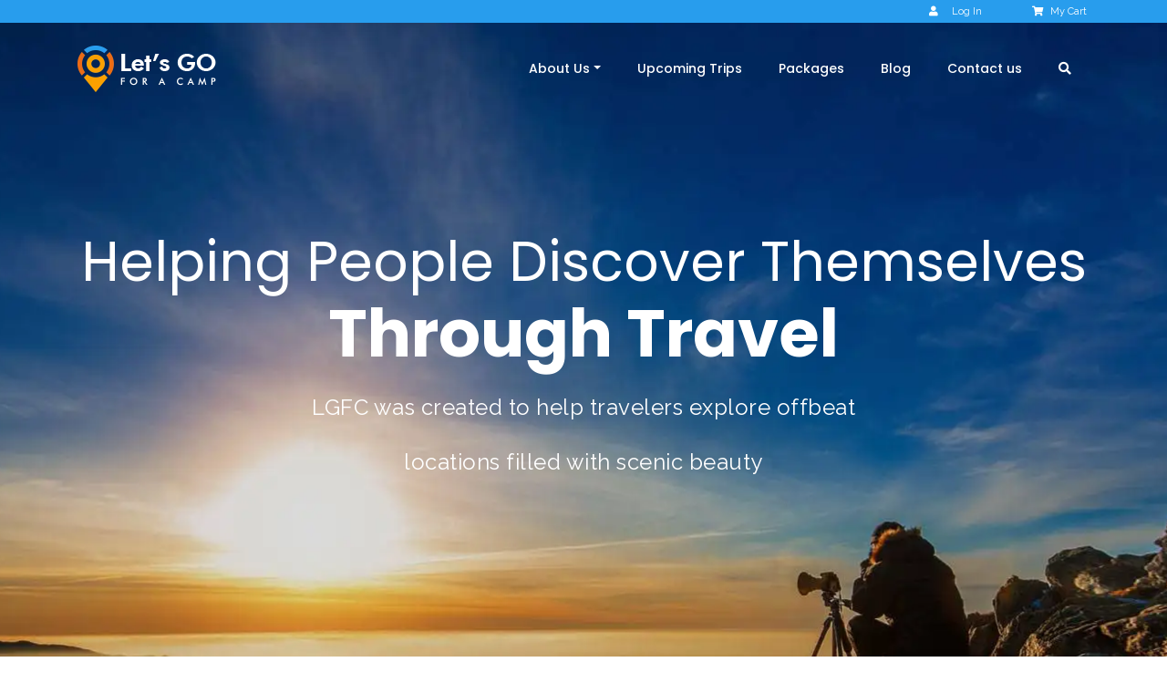

--- FILE ---
content_type: text/html; charset=utf-8
request_url: https://www.google.com/recaptcha/api2/anchor?ar=1&k=6LctZHkgAAAAAOg7NHY4vnYloLAHrjEMUGTtlD7w&co=aHR0cHM6Ly93d3cubGV0c2dvZm9yYWNhbXAuY29tOjQ0Mw..&hl=en&v=PoyoqOPhxBO7pBk68S4YbpHZ&size=invisible&anchor-ms=20000&execute-ms=30000&cb=drdqjtc4elyz
body_size: 48753
content:
<!DOCTYPE HTML><html dir="ltr" lang="en"><head><meta http-equiv="Content-Type" content="text/html; charset=UTF-8">
<meta http-equiv="X-UA-Compatible" content="IE=edge">
<title>reCAPTCHA</title>
<style type="text/css">
/* cyrillic-ext */
@font-face {
  font-family: 'Roboto';
  font-style: normal;
  font-weight: 400;
  font-stretch: 100%;
  src: url(//fonts.gstatic.com/s/roboto/v48/KFO7CnqEu92Fr1ME7kSn66aGLdTylUAMa3GUBHMdazTgWw.woff2) format('woff2');
  unicode-range: U+0460-052F, U+1C80-1C8A, U+20B4, U+2DE0-2DFF, U+A640-A69F, U+FE2E-FE2F;
}
/* cyrillic */
@font-face {
  font-family: 'Roboto';
  font-style: normal;
  font-weight: 400;
  font-stretch: 100%;
  src: url(//fonts.gstatic.com/s/roboto/v48/KFO7CnqEu92Fr1ME7kSn66aGLdTylUAMa3iUBHMdazTgWw.woff2) format('woff2');
  unicode-range: U+0301, U+0400-045F, U+0490-0491, U+04B0-04B1, U+2116;
}
/* greek-ext */
@font-face {
  font-family: 'Roboto';
  font-style: normal;
  font-weight: 400;
  font-stretch: 100%;
  src: url(//fonts.gstatic.com/s/roboto/v48/KFO7CnqEu92Fr1ME7kSn66aGLdTylUAMa3CUBHMdazTgWw.woff2) format('woff2');
  unicode-range: U+1F00-1FFF;
}
/* greek */
@font-face {
  font-family: 'Roboto';
  font-style: normal;
  font-weight: 400;
  font-stretch: 100%;
  src: url(//fonts.gstatic.com/s/roboto/v48/KFO7CnqEu92Fr1ME7kSn66aGLdTylUAMa3-UBHMdazTgWw.woff2) format('woff2');
  unicode-range: U+0370-0377, U+037A-037F, U+0384-038A, U+038C, U+038E-03A1, U+03A3-03FF;
}
/* math */
@font-face {
  font-family: 'Roboto';
  font-style: normal;
  font-weight: 400;
  font-stretch: 100%;
  src: url(//fonts.gstatic.com/s/roboto/v48/KFO7CnqEu92Fr1ME7kSn66aGLdTylUAMawCUBHMdazTgWw.woff2) format('woff2');
  unicode-range: U+0302-0303, U+0305, U+0307-0308, U+0310, U+0312, U+0315, U+031A, U+0326-0327, U+032C, U+032F-0330, U+0332-0333, U+0338, U+033A, U+0346, U+034D, U+0391-03A1, U+03A3-03A9, U+03B1-03C9, U+03D1, U+03D5-03D6, U+03F0-03F1, U+03F4-03F5, U+2016-2017, U+2034-2038, U+203C, U+2040, U+2043, U+2047, U+2050, U+2057, U+205F, U+2070-2071, U+2074-208E, U+2090-209C, U+20D0-20DC, U+20E1, U+20E5-20EF, U+2100-2112, U+2114-2115, U+2117-2121, U+2123-214F, U+2190, U+2192, U+2194-21AE, U+21B0-21E5, U+21F1-21F2, U+21F4-2211, U+2213-2214, U+2216-22FF, U+2308-230B, U+2310, U+2319, U+231C-2321, U+2336-237A, U+237C, U+2395, U+239B-23B7, U+23D0, U+23DC-23E1, U+2474-2475, U+25AF, U+25B3, U+25B7, U+25BD, U+25C1, U+25CA, U+25CC, U+25FB, U+266D-266F, U+27C0-27FF, U+2900-2AFF, U+2B0E-2B11, U+2B30-2B4C, U+2BFE, U+3030, U+FF5B, U+FF5D, U+1D400-1D7FF, U+1EE00-1EEFF;
}
/* symbols */
@font-face {
  font-family: 'Roboto';
  font-style: normal;
  font-weight: 400;
  font-stretch: 100%;
  src: url(//fonts.gstatic.com/s/roboto/v48/KFO7CnqEu92Fr1ME7kSn66aGLdTylUAMaxKUBHMdazTgWw.woff2) format('woff2');
  unicode-range: U+0001-000C, U+000E-001F, U+007F-009F, U+20DD-20E0, U+20E2-20E4, U+2150-218F, U+2190, U+2192, U+2194-2199, U+21AF, U+21E6-21F0, U+21F3, U+2218-2219, U+2299, U+22C4-22C6, U+2300-243F, U+2440-244A, U+2460-24FF, U+25A0-27BF, U+2800-28FF, U+2921-2922, U+2981, U+29BF, U+29EB, U+2B00-2BFF, U+4DC0-4DFF, U+FFF9-FFFB, U+10140-1018E, U+10190-1019C, U+101A0, U+101D0-101FD, U+102E0-102FB, U+10E60-10E7E, U+1D2C0-1D2D3, U+1D2E0-1D37F, U+1F000-1F0FF, U+1F100-1F1AD, U+1F1E6-1F1FF, U+1F30D-1F30F, U+1F315, U+1F31C, U+1F31E, U+1F320-1F32C, U+1F336, U+1F378, U+1F37D, U+1F382, U+1F393-1F39F, U+1F3A7-1F3A8, U+1F3AC-1F3AF, U+1F3C2, U+1F3C4-1F3C6, U+1F3CA-1F3CE, U+1F3D4-1F3E0, U+1F3ED, U+1F3F1-1F3F3, U+1F3F5-1F3F7, U+1F408, U+1F415, U+1F41F, U+1F426, U+1F43F, U+1F441-1F442, U+1F444, U+1F446-1F449, U+1F44C-1F44E, U+1F453, U+1F46A, U+1F47D, U+1F4A3, U+1F4B0, U+1F4B3, U+1F4B9, U+1F4BB, U+1F4BF, U+1F4C8-1F4CB, U+1F4D6, U+1F4DA, U+1F4DF, U+1F4E3-1F4E6, U+1F4EA-1F4ED, U+1F4F7, U+1F4F9-1F4FB, U+1F4FD-1F4FE, U+1F503, U+1F507-1F50B, U+1F50D, U+1F512-1F513, U+1F53E-1F54A, U+1F54F-1F5FA, U+1F610, U+1F650-1F67F, U+1F687, U+1F68D, U+1F691, U+1F694, U+1F698, U+1F6AD, U+1F6B2, U+1F6B9-1F6BA, U+1F6BC, U+1F6C6-1F6CF, U+1F6D3-1F6D7, U+1F6E0-1F6EA, U+1F6F0-1F6F3, U+1F6F7-1F6FC, U+1F700-1F7FF, U+1F800-1F80B, U+1F810-1F847, U+1F850-1F859, U+1F860-1F887, U+1F890-1F8AD, U+1F8B0-1F8BB, U+1F8C0-1F8C1, U+1F900-1F90B, U+1F93B, U+1F946, U+1F984, U+1F996, U+1F9E9, U+1FA00-1FA6F, U+1FA70-1FA7C, U+1FA80-1FA89, U+1FA8F-1FAC6, U+1FACE-1FADC, U+1FADF-1FAE9, U+1FAF0-1FAF8, U+1FB00-1FBFF;
}
/* vietnamese */
@font-face {
  font-family: 'Roboto';
  font-style: normal;
  font-weight: 400;
  font-stretch: 100%;
  src: url(//fonts.gstatic.com/s/roboto/v48/KFO7CnqEu92Fr1ME7kSn66aGLdTylUAMa3OUBHMdazTgWw.woff2) format('woff2');
  unicode-range: U+0102-0103, U+0110-0111, U+0128-0129, U+0168-0169, U+01A0-01A1, U+01AF-01B0, U+0300-0301, U+0303-0304, U+0308-0309, U+0323, U+0329, U+1EA0-1EF9, U+20AB;
}
/* latin-ext */
@font-face {
  font-family: 'Roboto';
  font-style: normal;
  font-weight: 400;
  font-stretch: 100%;
  src: url(//fonts.gstatic.com/s/roboto/v48/KFO7CnqEu92Fr1ME7kSn66aGLdTylUAMa3KUBHMdazTgWw.woff2) format('woff2');
  unicode-range: U+0100-02BA, U+02BD-02C5, U+02C7-02CC, U+02CE-02D7, U+02DD-02FF, U+0304, U+0308, U+0329, U+1D00-1DBF, U+1E00-1E9F, U+1EF2-1EFF, U+2020, U+20A0-20AB, U+20AD-20C0, U+2113, U+2C60-2C7F, U+A720-A7FF;
}
/* latin */
@font-face {
  font-family: 'Roboto';
  font-style: normal;
  font-weight: 400;
  font-stretch: 100%;
  src: url(//fonts.gstatic.com/s/roboto/v48/KFO7CnqEu92Fr1ME7kSn66aGLdTylUAMa3yUBHMdazQ.woff2) format('woff2');
  unicode-range: U+0000-00FF, U+0131, U+0152-0153, U+02BB-02BC, U+02C6, U+02DA, U+02DC, U+0304, U+0308, U+0329, U+2000-206F, U+20AC, U+2122, U+2191, U+2193, U+2212, U+2215, U+FEFF, U+FFFD;
}
/* cyrillic-ext */
@font-face {
  font-family: 'Roboto';
  font-style: normal;
  font-weight: 500;
  font-stretch: 100%;
  src: url(//fonts.gstatic.com/s/roboto/v48/KFO7CnqEu92Fr1ME7kSn66aGLdTylUAMa3GUBHMdazTgWw.woff2) format('woff2');
  unicode-range: U+0460-052F, U+1C80-1C8A, U+20B4, U+2DE0-2DFF, U+A640-A69F, U+FE2E-FE2F;
}
/* cyrillic */
@font-face {
  font-family: 'Roboto';
  font-style: normal;
  font-weight: 500;
  font-stretch: 100%;
  src: url(//fonts.gstatic.com/s/roboto/v48/KFO7CnqEu92Fr1ME7kSn66aGLdTylUAMa3iUBHMdazTgWw.woff2) format('woff2');
  unicode-range: U+0301, U+0400-045F, U+0490-0491, U+04B0-04B1, U+2116;
}
/* greek-ext */
@font-face {
  font-family: 'Roboto';
  font-style: normal;
  font-weight: 500;
  font-stretch: 100%;
  src: url(//fonts.gstatic.com/s/roboto/v48/KFO7CnqEu92Fr1ME7kSn66aGLdTylUAMa3CUBHMdazTgWw.woff2) format('woff2');
  unicode-range: U+1F00-1FFF;
}
/* greek */
@font-face {
  font-family: 'Roboto';
  font-style: normal;
  font-weight: 500;
  font-stretch: 100%;
  src: url(//fonts.gstatic.com/s/roboto/v48/KFO7CnqEu92Fr1ME7kSn66aGLdTylUAMa3-UBHMdazTgWw.woff2) format('woff2');
  unicode-range: U+0370-0377, U+037A-037F, U+0384-038A, U+038C, U+038E-03A1, U+03A3-03FF;
}
/* math */
@font-face {
  font-family: 'Roboto';
  font-style: normal;
  font-weight: 500;
  font-stretch: 100%;
  src: url(//fonts.gstatic.com/s/roboto/v48/KFO7CnqEu92Fr1ME7kSn66aGLdTylUAMawCUBHMdazTgWw.woff2) format('woff2');
  unicode-range: U+0302-0303, U+0305, U+0307-0308, U+0310, U+0312, U+0315, U+031A, U+0326-0327, U+032C, U+032F-0330, U+0332-0333, U+0338, U+033A, U+0346, U+034D, U+0391-03A1, U+03A3-03A9, U+03B1-03C9, U+03D1, U+03D5-03D6, U+03F0-03F1, U+03F4-03F5, U+2016-2017, U+2034-2038, U+203C, U+2040, U+2043, U+2047, U+2050, U+2057, U+205F, U+2070-2071, U+2074-208E, U+2090-209C, U+20D0-20DC, U+20E1, U+20E5-20EF, U+2100-2112, U+2114-2115, U+2117-2121, U+2123-214F, U+2190, U+2192, U+2194-21AE, U+21B0-21E5, U+21F1-21F2, U+21F4-2211, U+2213-2214, U+2216-22FF, U+2308-230B, U+2310, U+2319, U+231C-2321, U+2336-237A, U+237C, U+2395, U+239B-23B7, U+23D0, U+23DC-23E1, U+2474-2475, U+25AF, U+25B3, U+25B7, U+25BD, U+25C1, U+25CA, U+25CC, U+25FB, U+266D-266F, U+27C0-27FF, U+2900-2AFF, U+2B0E-2B11, U+2B30-2B4C, U+2BFE, U+3030, U+FF5B, U+FF5D, U+1D400-1D7FF, U+1EE00-1EEFF;
}
/* symbols */
@font-face {
  font-family: 'Roboto';
  font-style: normal;
  font-weight: 500;
  font-stretch: 100%;
  src: url(//fonts.gstatic.com/s/roboto/v48/KFO7CnqEu92Fr1ME7kSn66aGLdTylUAMaxKUBHMdazTgWw.woff2) format('woff2');
  unicode-range: U+0001-000C, U+000E-001F, U+007F-009F, U+20DD-20E0, U+20E2-20E4, U+2150-218F, U+2190, U+2192, U+2194-2199, U+21AF, U+21E6-21F0, U+21F3, U+2218-2219, U+2299, U+22C4-22C6, U+2300-243F, U+2440-244A, U+2460-24FF, U+25A0-27BF, U+2800-28FF, U+2921-2922, U+2981, U+29BF, U+29EB, U+2B00-2BFF, U+4DC0-4DFF, U+FFF9-FFFB, U+10140-1018E, U+10190-1019C, U+101A0, U+101D0-101FD, U+102E0-102FB, U+10E60-10E7E, U+1D2C0-1D2D3, U+1D2E0-1D37F, U+1F000-1F0FF, U+1F100-1F1AD, U+1F1E6-1F1FF, U+1F30D-1F30F, U+1F315, U+1F31C, U+1F31E, U+1F320-1F32C, U+1F336, U+1F378, U+1F37D, U+1F382, U+1F393-1F39F, U+1F3A7-1F3A8, U+1F3AC-1F3AF, U+1F3C2, U+1F3C4-1F3C6, U+1F3CA-1F3CE, U+1F3D4-1F3E0, U+1F3ED, U+1F3F1-1F3F3, U+1F3F5-1F3F7, U+1F408, U+1F415, U+1F41F, U+1F426, U+1F43F, U+1F441-1F442, U+1F444, U+1F446-1F449, U+1F44C-1F44E, U+1F453, U+1F46A, U+1F47D, U+1F4A3, U+1F4B0, U+1F4B3, U+1F4B9, U+1F4BB, U+1F4BF, U+1F4C8-1F4CB, U+1F4D6, U+1F4DA, U+1F4DF, U+1F4E3-1F4E6, U+1F4EA-1F4ED, U+1F4F7, U+1F4F9-1F4FB, U+1F4FD-1F4FE, U+1F503, U+1F507-1F50B, U+1F50D, U+1F512-1F513, U+1F53E-1F54A, U+1F54F-1F5FA, U+1F610, U+1F650-1F67F, U+1F687, U+1F68D, U+1F691, U+1F694, U+1F698, U+1F6AD, U+1F6B2, U+1F6B9-1F6BA, U+1F6BC, U+1F6C6-1F6CF, U+1F6D3-1F6D7, U+1F6E0-1F6EA, U+1F6F0-1F6F3, U+1F6F7-1F6FC, U+1F700-1F7FF, U+1F800-1F80B, U+1F810-1F847, U+1F850-1F859, U+1F860-1F887, U+1F890-1F8AD, U+1F8B0-1F8BB, U+1F8C0-1F8C1, U+1F900-1F90B, U+1F93B, U+1F946, U+1F984, U+1F996, U+1F9E9, U+1FA00-1FA6F, U+1FA70-1FA7C, U+1FA80-1FA89, U+1FA8F-1FAC6, U+1FACE-1FADC, U+1FADF-1FAE9, U+1FAF0-1FAF8, U+1FB00-1FBFF;
}
/* vietnamese */
@font-face {
  font-family: 'Roboto';
  font-style: normal;
  font-weight: 500;
  font-stretch: 100%;
  src: url(//fonts.gstatic.com/s/roboto/v48/KFO7CnqEu92Fr1ME7kSn66aGLdTylUAMa3OUBHMdazTgWw.woff2) format('woff2');
  unicode-range: U+0102-0103, U+0110-0111, U+0128-0129, U+0168-0169, U+01A0-01A1, U+01AF-01B0, U+0300-0301, U+0303-0304, U+0308-0309, U+0323, U+0329, U+1EA0-1EF9, U+20AB;
}
/* latin-ext */
@font-face {
  font-family: 'Roboto';
  font-style: normal;
  font-weight: 500;
  font-stretch: 100%;
  src: url(//fonts.gstatic.com/s/roboto/v48/KFO7CnqEu92Fr1ME7kSn66aGLdTylUAMa3KUBHMdazTgWw.woff2) format('woff2');
  unicode-range: U+0100-02BA, U+02BD-02C5, U+02C7-02CC, U+02CE-02D7, U+02DD-02FF, U+0304, U+0308, U+0329, U+1D00-1DBF, U+1E00-1E9F, U+1EF2-1EFF, U+2020, U+20A0-20AB, U+20AD-20C0, U+2113, U+2C60-2C7F, U+A720-A7FF;
}
/* latin */
@font-face {
  font-family: 'Roboto';
  font-style: normal;
  font-weight: 500;
  font-stretch: 100%;
  src: url(//fonts.gstatic.com/s/roboto/v48/KFO7CnqEu92Fr1ME7kSn66aGLdTylUAMa3yUBHMdazQ.woff2) format('woff2');
  unicode-range: U+0000-00FF, U+0131, U+0152-0153, U+02BB-02BC, U+02C6, U+02DA, U+02DC, U+0304, U+0308, U+0329, U+2000-206F, U+20AC, U+2122, U+2191, U+2193, U+2212, U+2215, U+FEFF, U+FFFD;
}
/* cyrillic-ext */
@font-face {
  font-family: 'Roboto';
  font-style: normal;
  font-weight: 900;
  font-stretch: 100%;
  src: url(//fonts.gstatic.com/s/roboto/v48/KFO7CnqEu92Fr1ME7kSn66aGLdTylUAMa3GUBHMdazTgWw.woff2) format('woff2');
  unicode-range: U+0460-052F, U+1C80-1C8A, U+20B4, U+2DE0-2DFF, U+A640-A69F, U+FE2E-FE2F;
}
/* cyrillic */
@font-face {
  font-family: 'Roboto';
  font-style: normal;
  font-weight: 900;
  font-stretch: 100%;
  src: url(//fonts.gstatic.com/s/roboto/v48/KFO7CnqEu92Fr1ME7kSn66aGLdTylUAMa3iUBHMdazTgWw.woff2) format('woff2');
  unicode-range: U+0301, U+0400-045F, U+0490-0491, U+04B0-04B1, U+2116;
}
/* greek-ext */
@font-face {
  font-family: 'Roboto';
  font-style: normal;
  font-weight: 900;
  font-stretch: 100%;
  src: url(//fonts.gstatic.com/s/roboto/v48/KFO7CnqEu92Fr1ME7kSn66aGLdTylUAMa3CUBHMdazTgWw.woff2) format('woff2');
  unicode-range: U+1F00-1FFF;
}
/* greek */
@font-face {
  font-family: 'Roboto';
  font-style: normal;
  font-weight: 900;
  font-stretch: 100%;
  src: url(//fonts.gstatic.com/s/roboto/v48/KFO7CnqEu92Fr1ME7kSn66aGLdTylUAMa3-UBHMdazTgWw.woff2) format('woff2');
  unicode-range: U+0370-0377, U+037A-037F, U+0384-038A, U+038C, U+038E-03A1, U+03A3-03FF;
}
/* math */
@font-face {
  font-family: 'Roboto';
  font-style: normal;
  font-weight: 900;
  font-stretch: 100%;
  src: url(//fonts.gstatic.com/s/roboto/v48/KFO7CnqEu92Fr1ME7kSn66aGLdTylUAMawCUBHMdazTgWw.woff2) format('woff2');
  unicode-range: U+0302-0303, U+0305, U+0307-0308, U+0310, U+0312, U+0315, U+031A, U+0326-0327, U+032C, U+032F-0330, U+0332-0333, U+0338, U+033A, U+0346, U+034D, U+0391-03A1, U+03A3-03A9, U+03B1-03C9, U+03D1, U+03D5-03D6, U+03F0-03F1, U+03F4-03F5, U+2016-2017, U+2034-2038, U+203C, U+2040, U+2043, U+2047, U+2050, U+2057, U+205F, U+2070-2071, U+2074-208E, U+2090-209C, U+20D0-20DC, U+20E1, U+20E5-20EF, U+2100-2112, U+2114-2115, U+2117-2121, U+2123-214F, U+2190, U+2192, U+2194-21AE, U+21B0-21E5, U+21F1-21F2, U+21F4-2211, U+2213-2214, U+2216-22FF, U+2308-230B, U+2310, U+2319, U+231C-2321, U+2336-237A, U+237C, U+2395, U+239B-23B7, U+23D0, U+23DC-23E1, U+2474-2475, U+25AF, U+25B3, U+25B7, U+25BD, U+25C1, U+25CA, U+25CC, U+25FB, U+266D-266F, U+27C0-27FF, U+2900-2AFF, U+2B0E-2B11, U+2B30-2B4C, U+2BFE, U+3030, U+FF5B, U+FF5D, U+1D400-1D7FF, U+1EE00-1EEFF;
}
/* symbols */
@font-face {
  font-family: 'Roboto';
  font-style: normal;
  font-weight: 900;
  font-stretch: 100%;
  src: url(//fonts.gstatic.com/s/roboto/v48/KFO7CnqEu92Fr1ME7kSn66aGLdTylUAMaxKUBHMdazTgWw.woff2) format('woff2');
  unicode-range: U+0001-000C, U+000E-001F, U+007F-009F, U+20DD-20E0, U+20E2-20E4, U+2150-218F, U+2190, U+2192, U+2194-2199, U+21AF, U+21E6-21F0, U+21F3, U+2218-2219, U+2299, U+22C4-22C6, U+2300-243F, U+2440-244A, U+2460-24FF, U+25A0-27BF, U+2800-28FF, U+2921-2922, U+2981, U+29BF, U+29EB, U+2B00-2BFF, U+4DC0-4DFF, U+FFF9-FFFB, U+10140-1018E, U+10190-1019C, U+101A0, U+101D0-101FD, U+102E0-102FB, U+10E60-10E7E, U+1D2C0-1D2D3, U+1D2E0-1D37F, U+1F000-1F0FF, U+1F100-1F1AD, U+1F1E6-1F1FF, U+1F30D-1F30F, U+1F315, U+1F31C, U+1F31E, U+1F320-1F32C, U+1F336, U+1F378, U+1F37D, U+1F382, U+1F393-1F39F, U+1F3A7-1F3A8, U+1F3AC-1F3AF, U+1F3C2, U+1F3C4-1F3C6, U+1F3CA-1F3CE, U+1F3D4-1F3E0, U+1F3ED, U+1F3F1-1F3F3, U+1F3F5-1F3F7, U+1F408, U+1F415, U+1F41F, U+1F426, U+1F43F, U+1F441-1F442, U+1F444, U+1F446-1F449, U+1F44C-1F44E, U+1F453, U+1F46A, U+1F47D, U+1F4A3, U+1F4B0, U+1F4B3, U+1F4B9, U+1F4BB, U+1F4BF, U+1F4C8-1F4CB, U+1F4D6, U+1F4DA, U+1F4DF, U+1F4E3-1F4E6, U+1F4EA-1F4ED, U+1F4F7, U+1F4F9-1F4FB, U+1F4FD-1F4FE, U+1F503, U+1F507-1F50B, U+1F50D, U+1F512-1F513, U+1F53E-1F54A, U+1F54F-1F5FA, U+1F610, U+1F650-1F67F, U+1F687, U+1F68D, U+1F691, U+1F694, U+1F698, U+1F6AD, U+1F6B2, U+1F6B9-1F6BA, U+1F6BC, U+1F6C6-1F6CF, U+1F6D3-1F6D7, U+1F6E0-1F6EA, U+1F6F0-1F6F3, U+1F6F7-1F6FC, U+1F700-1F7FF, U+1F800-1F80B, U+1F810-1F847, U+1F850-1F859, U+1F860-1F887, U+1F890-1F8AD, U+1F8B0-1F8BB, U+1F8C0-1F8C1, U+1F900-1F90B, U+1F93B, U+1F946, U+1F984, U+1F996, U+1F9E9, U+1FA00-1FA6F, U+1FA70-1FA7C, U+1FA80-1FA89, U+1FA8F-1FAC6, U+1FACE-1FADC, U+1FADF-1FAE9, U+1FAF0-1FAF8, U+1FB00-1FBFF;
}
/* vietnamese */
@font-face {
  font-family: 'Roboto';
  font-style: normal;
  font-weight: 900;
  font-stretch: 100%;
  src: url(//fonts.gstatic.com/s/roboto/v48/KFO7CnqEu92Fr1ME7kSn66aGLdTylUAMa3OUBHMdazTgWw.woff2) format('woff2');
  unicode-range: U+0102-0103, U+0110-0111, U+0128-0129, U+0168-0169, U+01A0-01A1, U+01AF-01B0, U+0300-0301, U+0303-0304, U+0308-0309, U+0323, U+0329, U+1EA0-1EF9, U+20AB;
}
/* latin-ext */
@font-face {
  font-family: 'Roboto';
  font-style: normal;
  font-weight: 900;
  font-stretch: 100%;
  src: url(//fonts.gstatic.com/s/roboto/v48/KFO7CnqEu92Fr1ME7kSn66aGLdTylUAMa3KUBHMdazTgWw.woff2) format('woff2');
  unicode-range: U+0100-02BA, U+02BD-02C5, U+02C7-02CC, U+02CE-02D7, U+02DD-02FF, U+0304, U+0308, U+0329, U+1D00-1DBF, U+1E00-1E9F, U+1EF2-1EFF, U+2020, U+20A0-20AB, U+20AD-20C0, U+2113, U+2C60-2C7F, U+A720-A7FF;
}
/* latin */
@font-face {
  font-family: 'Roboto';
  font-style: normal;
  font-weight: 900;
  font-stretch: 100%;
  src: url(//fonts.gstatic.com/s/roboto/v48/KFO7CnqEu92Fr1ME7kSn66aGLdTylUAMa3yUBHMdazQ.woff2) format('woff2');
  unicode-range: U+0000-00FF, U+0131, U+0152-0153, U+02BB-02BC, U+02C6, U+02DA, U+02DC, U+0304, U+0308, U+0329, U+2000-206F, U+20AC, U+2122, U+2191, U+2193, U+2212, U+2215, U+FEFF, U+FFFD;
}

</style>
<link rel="stylesheet" type="text/css" href="https://www.gstatic.com/recaptcha/releases/PoyoqOPhxBO7pBk68S4YbpHZ/styles__ltr.css">
<script nonce="8Gca-492JgNTcUPr6_hV8Q" type="text/javascript">window['__recaptcha_api'] = 'https://www.google.com/recaptcha/api2/';</script>
<script type="text/javascript" src="https://www.gstatic.com/recaptcha/releases/PoyoqOPhxBO7pBk68S4YbpHZ/recaptcha__en.js" nonce="8Gca-492JgNTcUPr6_hV8Q">
      
    </script></head>
<body><div id="rc-anchor-alert" class="rc-anchor-alert"></div>
<input type="hidden" id="recaptcha-token" value="[base64]">
<script type="text/javascript" nonce="8Gca-492JgNTcUPr6_hV8Q">
      recaptcha.anchor.Main.init("[\x22ainput\x22,[\x22bgdata\x22,\x22\x22,\[base64]/[base64]/MjU1Ong/[base64]/[base64]/[base64]/[base64]/[base64]/[base64]/[base64]/[base64]/[base64]/[base64]/[base64]/[base64]/[base64]/[base64]/[base64]\\u003d\x22,\[base64]\x22,\x22w44tw4/CmcK1wrcew5/[base64]/[base64]/[base64]/wq/[base64]/CrsK8X2fDkzfDhXnCmmQdw45Rci/Cm8OlfcKdw5rCjMKRw4XCg2wLNMKmYhXDscK1w5HCkTHCiiPCosOia8O9YcKdw7RjwpvCqB1cGGh3w5h1woxgBnlgc2VTw5Iaw554w43DlVMIG37CiMKpw7tfw7YPw7zCnsKWwpfDmsKcecORaA9Mw7pAwq8Aw78Ww5cjwr/[base64]/[base64]/CvE7DqcKAScK3w75TeSUcwrAZdQpmecO/UXUgwpPDrw1GwrJjUcOXMiwlDMOMw6HDlMObwp7DgcKXRsOowo8KZcKow5PDpMOHwpbDmQMtQR3DiG0mwoLCnl3Ct20xwrYDbcOEw7vCi8Kdw4/CrcOrVnfDphkuwrnDuMORM8Onw5U0w6nDjW3DqCDDpXPCgV4BcsO5SCPDrShtw4nDmEFhwrZqw7ttOWfDj8KrFcOZdMOcC8OTUcOUTsOyVnNifcKQCMOdC2YTwqvChAfDlSrCrGfDkn7DmG9jw54EEsOQQlFWwprDrwpYC1jCglguwpDDuEDDoMKTw4jCj2gDw6/CoSgowq/[base64]/CicOHwpJNwogRT1jDjHgOwp3DrMKiwoDDtsKnwq91IxHCn8KqElo2wrjDtcKeKhEYA8OXwrnCuDjDtcKdRFYOwp/CrMKHEMOOdWLCqcOxw5jDhMKew4XDq0R9w5FFcj97w75hXmM1G1DDq8OlCXLChnHCqXHDkcObDEHCs8KwEB3CvknCrVR0G8KcwoHCm2DDn1AXImzDhU/DjsKowpYSL04DTMOOWcKHwpfCocO/JwjDnUDDp8OrK8O0wovDk8KVXFHDki/ChR4vwoDCs8OrR8OpIhc7TnjDpMKIAsOwE8KYNU/Cp8K0KMKTR2zCqx/DjsK8BcKuw6wowovCmcKIwrfDiQI/YkTDkUdqwrXCqMK9MsKJwpLDqUvCoMKYwq3CkMO6HWrDksO7PlpgwooZPSHCmMOvw5DDg8OtG2V8w5odw5/DqGVww65tUR/Cuwpfw63DolLDkgHDvcKIUB/DssKCwr/[base64]/Dq8Ouw6YpXHheUsKDQErCgwknwrQNwrPCqwDCgV7DpMK6w7BSwoPDvGrDlcOPw6HCgX3DtcKNfMKpw5YTUi/CpMKzcmMKwp9nwpLCm8Kuw4fCpsOvccOjwrdnTATDq8O/UcKoQ8O1ZcO0wqLCgSzCisKAwrXDuV1iKm8Ew78KbyLCjsKnJXdtB1FFw6REw7TCqsKhHGzCgcKpCXjCu8Oww7XCqWPCi8KdbMK8UMK4w7NBwpIOw5bDujjDo1DCj8KGw7N1eDJSG8OTwqrDpnDDq8KrOgvDt10KwrjDpMKawrgGwrXDtcOLwr3DkE/DtGQZDGrCoR5+BMKJTcKAw6YaSsKde8OiHEMAw4rCrsO+P0vCgcKUwo4AUnDDmcOlw4Biwo0iAsOID8KwKgzChXFbLMKdw4HDmQ5wfsOSG8Oiw4AkQsOhwpQPFkgjwp4cNT/Cv8O6w5phaxbCh0xOIBzDvDEBUsObwozCuFAkw4TDh8ORw6MPDMOSw4fDrsOuE8Kow7rDkyLDoB47aMKVwrU4w41sNcKywqIXScK8w4bCsHt+My/DhQYXcH13w7jCj1nCmcK/w6LDnHR1E8KcZAzCrFLDjwTDqS/DpBvDp8K4w7XDgipRwpEZDsKcwrPCvEzCnsOGbsOgw5/Dv2ATZk/[base64]/Cng3DkcO9DsKTwoJgwqTCqcOjw5Mkwq7CqG8hPMObw79PDVk0dmYUeiozWsOaw6RVb1nDkk/CtSsHGXnCusONw6pNUG5ww5BaQGgmDQdjw4pAw7owwqs/[base64]/CucKMwofCrXvCjcKfwrLCuUHCm8Kpw5/[base64]/w7gQw5fCu8OVbMOqDsK5w4TCscObNSI2AmTCrcOSKcONwroNPcKIDU/DtMOVGcK9MzDDgUrCksOyw7/Cm0jCqsKIC8KswqDCs2EPTTzDqjUKwo3CqcK0ScOrY8KsNsOqw47DuGHCicOwwrXCn8KeOGFKw7TCm8OWwrPDjkcMSsOwwrLCpxNfw7/[base64]/w5EMJVzCvwbCvyXDjy/CtDrDghY+w7LCoyXDtsO8wo/DoAjCvcOqTCdzwqdUwpUlwpDDgsKsfAR0wrEdwqlzdsK1e8O5QsOqW3VKUcK1KxTDrMOPUcKMVgJRwr3DqcOdw6HDt8KOMmsEw5g4EDXCtlzDqsO/DMOpwqXDoS7Dt8Oxw4dAw4UswqRKwppIw4vCjBJZwp0VcmFMwrXDtMKsw5/CqMKgwrjDu8Kgw4Q/ZUgnU8Khw6kPYm9TGiZ1AVvDnMOowoRCE8Ouw65uTMKwfmLCqzLDjcKRwrrDv2Unw6DCnA5fOcOJw5nDlWwaIsOaPl3DvsKdwrfDj8KHLsObUcOSwpfCrzbDgQlGQRfDhMKwC8KuwpzDt1TClcOgw5Ucw6jCr3/[base64]/Ch8KQHmZgwrU5w5jDvcOPwpl9HCDCisONFldZHHgma8ObwrJKw6BEATVWw4dbwofCssOhw4PDksOAwpdudMKZw6Riw7LCosO8wqR6W8ObTCnDisOmwo5dbsK1wrTCnsOGUcK5w78yw5R0w6lJwrjDq8KEw4Mow6fDl13Cj1p4w6bDqF/Dqg1HRzXCs2/DtsKPw7bCuHXChsOxwpHCpVHDlsOgesOQw6HCmcOuY0h/wobDvsOtfB7DnVtQw7/Dukgsw7EKJ1nDngJCw5VJFQvDnCnDpHHCgw5tGnEtGcO7w713GMKHPRbDo8OtwrnDscO0EcOQd8OawqLDjz/[base64]/[base64]/Cj3RCw6LClMKyecKdwqrDgEpawoDCksKAAMOxccOew4FxdzvCp0loNXgYw4PCqCY2M8KHw73ChTzCkcKDwqwyTQzCtnzDmsO+wphvXHB7w5QcEFTDuxfCuMOaDjxFwofCvSY/bAIje3lhGSzDjGJBw7EawqlhEcKEwotwfsOcAcKow5Fhwo0wWyE8w4fDhkVuw6stA8OawoYFwofDh1bCojIBYsKqw69QwrF1YMOkwrrDnTjCkALDkcKTwrzDgyNeHi1awpTCtAA5w7LDgg/CukzDiVUjwq4Dc8OXw7F8wq5Ww6ViP8Ksw4zChcKgw79OTB3ChsO8OjQBAcKEUcOUJgXDpMOXNcKKFAByeMOUZWHChsOUw7rDtsOxaAbChMO7wojDvMKoPhx/[base64]/Dt0TCpEstwqQ5TlLCsHBuw4xrGRTDunLCtsKJCDLCo1nCp0LCmsOIbANTC0g2w7dRw4pxw6xkLxIAwrrDs8KJwqDDgBwMw6c1wovDocKvw5kEw7vCiMOhZ0RcwqhTZh5kwoXCsihMfMO0wovCsHJCMxPCpxcyw5TDk304wqjCq8O2JidrXE3CkB/[base64]/CjWXDij3CqBHDhcKgw4jCt8O0X8OaUcO2e0xJw4Nuw4TCr1LDhMKDJMO2w6cUw6/[base64]/w5Aew6tvwp1sBXfCrcKXNMKTQcKnQnAdwpbDqVI9DUXCnFxMA8KMNBZYwqHCr8K/H07DkcK4EsKEw4rCnMOpasKgwpMQw5HDhsK2LMOOwonCq8KcWMOjJnHClHvCvzInWcKfw7LDpcO2w499w5kCDcK3w41rGG3DgCZmEsOTHcK1Cw4Ow4pEW8OgdsOmwpfCn8K6wrV5ZB/DqMOpwq7CpC/DpwvDm8OBOsKZwqTDgknDm0PDnDfDhV5hw6gRFcOlwqHCnMOow5Vnw5/DssOeMgopwr14fcOLen1Fwqk3w77DtHBZb1vCpRzCqMKowrVsUcO3wqA2w4BGw6DDqcKEMFdqwqrDpDMjLsKZNcK7bcODwrHCvwkMfMKiw73CtMKrTRV3w7nDtsONwqhAYsKWw7/CqDAKTErDphjDjMOAw54ow5PDicKRwrDCgDnDsUvCiC/[base64]/[base64]/CiBwhwr8fw5TDhcOIR0JvBVXCs8OawpDCt8K8DsO6esOfCMKJfsKZOMOnSgrClgZDM8KNwr3DmMKywozCsE48KcK4wrTDkMOHR31gwq7DnMK4MnzClWwKQizCkwQHaMOBZDbDqVEkQlvCksOFWBjCnn45wrxdIcOlXcK/[base64]/[base64]/Du8KHwo84w5wxwq3DncKQA0lzKsK7WmHCpjRkLcKBTRvCscOQw79AOhzDnRjCikbDuEjDvDwwwo5rw4XCsVnCsA1PSsKAfSB8wrrDt8OtbVrCq2/CqsKJw4Fewocvw45ZHgTCpWHChsOZw6xkwrwjaHA/wpAdIcORSsO3YsOIwpNvw4HDo3E/w47Cj8O1SAfDqMKJw7lqwqbDisK6DcORf3/CojvDujXCum/CpzXCoi0TwrQVwprDgcK9w7Z9w7U6PMO1LDZew6vDtcOxw7/DtXdKw5pDw7vCpsO8wp92aETCucKyVsOaw78Pw5jCk8KrMsK6NXlJw6kMP0E/wpnDnRbDtkPDkcKCw6k2dVzDpsKeMcOhwr1rCVHDnMKzGMKBwoHDocO+TMK9RQ1TfMKZMS5Tw6zCkcKnOMK0w69aIMOpOAkOF0YSwqAda8K+w5zDjXPCij/DjmoowpzCoMOnw5LCrMOXaMKmRWJ/wph+wpA2WcOTwohAKgc3wq9dPQwFNMOzwo7CusOnd8KNwo3DkgvDtD7CkA/[base64]/DtwhrQVvCnFfCk0fDo8OrMsKxw7bDhDbCsBfDksO8QHsGQcO1KMOkalYfJTlLwqTCimlSw5jCmsKDwrEKw5rCoMKPw7o7PHk5I8Osw53Dri9nNMKkYDI6fgEYw4o/OcKMwrbDv0BMIEN2DsO9woMJwogGwpbDg8O4w5Y7YMKGRcOnHSrDjcOKw6VzfsKkDQh7R8OWJjfDsSMQw6U3PsO/BcOcw4pUfS5JWsKLIy/DkBxKXh3ClVfClRpqRMONw6HCt8KbWHpvwocVwpBkw4pXbz4WwokwwqLCsgzCmcKvMWRuDMOQFDA1wpIHX2IHLAMEZgUNPMKBZcOwdcOsXQ/[base64]/[base64]/wpwHV29ePw/[base64]/[base64]/[base64]/[base64]/P8Ouw5bDoHXDo8OkwqEiQzfCoBRcw4Fewpl6JMOqCA3DlEPDscOrwpBhw51LOzjDscKiTXHDoMO7w6rCksO9Qg07UMKGwozDjD0Wfkgsw5ATAHXCmFTCjD0DYsOkw7oaw6fCjVvDkHfDoxPDrEzCownDqMKMWcKUO3ofw4sdKDZ/[base64]/[base64]/VcO+B1HDk8Kuwrlww4XCjcOdwow8wqHDvW18w4lzwrYZwpsXcBDDh37CrULCjlDClcO6ek7CqxBQPcKMVgHDncOSw6w9XwRtZipqeMO1wqPCgMO8MC7DmWQQDEAbfnLCtRJVXRtiaCMxe8KmGkLDscOODsKpwqrDncK/WWIhSSDCr8O6YcK4w5PDh0bDsm/[base64]/LMOnwrXDoUXCucOLPsKJesKTwqLCizdgVzdxXsKcw5LCs8ORAcKMwqI7wrU3EChnwq/CnFgcw5nCkyN/w6nCh2NKw5g4w5bDoxdnwrUcw67CscKpW3fDiixRYMO1Z8OFwprDtcOudwIOFMOzw7nCiiPDtMOJw6fDmMOgJMK5ET8yfw45w4PCjFVuw6DDjcKowos5w70xwrnDsX/CjcOwBcKgwotQLx0jBsOrwp5Xw4bCs8KiwqFkEMKHRcOxWFzCssKJw7DDrw7CvMKKI8OFV8O2NG1wUh0Lwq9ww55xw6nDuUHCtAYpOsKoaTXDiFAtX8O8w4HCv11mwo/Co0R7QUjCtG3DtAxKw7I+HsOecRZyw5EsNxd3woLCjxzDgMOKw5tWLcOoWMOfCMKnwrkzGMKnw5HDpsO+ecKxw6zCkMOBElbDgMKmwqY/HUDCtzPDpjJdEcO8flo8w57Cmk/CncOhUUXDkl51w6FBwqvCtMKhwrTCucKfWwDCqV3Ch8K3w6vCgMOdWMOGw4A0wrLCoMKtDnwgQR4RDMKVwoXCnm/DjHTCljw+wql/wrfChcK9G8OIWzXDsggeS8K+w5fCoxlZGSo7wqXDiCVlw70TV0nDv0HCs3sJfsKMw4vDncOqw7wdXQfDpsOlwq/Dj8O6EMKNN8ODT8KywpDCkmDDrGfDtMOvUsOdOS3CtHRYJsOQw6hhJMOww7ZuP8KowpcNwrAIA8KuwqnDv8KHdRQtw7vDgMKADizDlXXDvMOXAxHDmjAMBVR0w6vCvX/DhybDnW4VRXvDvTLChmx7fj4Pw5LDt8OWSkTDh1xxKAlwW8OEwqnDoERLwoAxw7kAwoQAwq/Cr8KIayrDmcKZwo0RwpzDqxM8w7xROFUOS3vCr2vCsgYbw6swa8OQAQgKw4TCsMORw5DDhyECHMKDw7FXR2AqwqPCisKVwqjDhsOzw4HCisOxwoPCocKVSF1ZwrbCjhZeIw/DqsO/A8Ojw7vDpsO8w7xRw6vCn8K2wpvCq8KWB2jCqXNzw53Ci0HCs17DssOzwqJJZcOTCcKFNmXDhxA7w6nDiMO5wphfwrjDoMOUwo/CrURLCcKTwp7DkcKzwo56H8OFAHjDk8OkcDrDicKKYcOkaFllBiddw5BiRl9GQcO/Q8Osw6HCqsKgwoUAZcKIUcOiLj1Xd8OWw5HDskLCj17Cr3/[base64]/w7vCqcO3wqfDpXNWw5fDryZFwpfCo18uw5UERsK8wq9LDsK8w5okYRtKw7XDtjcpJXE2IcKiwrUfEwwkAsOCV3LCgcO2EArDtMOYPsOvDXbDvcKgw4N/M8Kfw6JFwr7Djld3w4XDo3bDkR/ClsKHw5rCkRloFcOUw6whXSDCo8K6IWs9w7MwBMO8TzpBesO6woI0XcKpw5zDi1bCo8Kkwo4Iw65/[base64]/Ck8OEw6zCojXDpRLDozXClcOLwq9Iw74Qw7vCqXbCqcKUWcKdw54LRlhmw5o/wrx6UFJUQ8KDw7JcwqLDhB44wobCgDrCmlTCknxlwpLCvMOgw7TCqi8zwoRkw6s1MMOHwq/Cr8KHwpnDu8KIdloLw6bDuMOrLhHDlMOJw7chw5jDv8Kiw69AVWPDtsKXYAfDosK9w61hew8Mw7tEGMKkw63Dk8ODEnpswpUQcMOywrxzHhdAw6RHWE3Dr8KCQA/DnF10csOSwq3Cp8OAw4LDqsObw6lqw53Dj8KVw48Rw5XDlMOFwrjCl8OXQD4Zw47Cr8OFw6vDjH8KACw1w6LDosOUGFLDl3/[base64]/WDslcMOXdcO4TcOxwoHCmnnChFF0K8O5OhrChsKnwoDDr0dNwphGKMOaE8OCwqLDgSdUw6nDhHBUw4jCoMKjwqLDjcOWwqvCpXzDiStVw7/CqBfCocKgNVsTw7XDr8KQPFbCm8KCw4c+JkPDhlDCpsKnwqDCuw08w6nCliTCqsOzw7I3wpldw5fDmxcMNsOhw67DjUQlCsOnTcKHJBzDpsKhTj7CocOHw6g5wqk+OSfCqMOKwoEEQ8ODwo4vPMONYcKqEMOYIzR2wo0GwoNiw5DDin/Du03ClMO5wrnCl8KjHMKPw6fCmgfDt8OfAsOqXhdoSQA9Z8KvwqnCuF8Bw7vCvwrDs1bCh1xTwpjDrsKHw4kwM3Y4w7/ClV3DmsKWJkISw45HZcOCwqc2wqtPw6nDlUvDlldSw4Niw6A4w6PDusOiw7PDocKBw6waF8KNw4/ClTvCmcOUVlrDpVPCvcOmAyLCtMK6eFvCksOowo8ROTsGwoPDg0IQUcODecOdwq/[base64]/[base64]/K8KMXmrDijNyGcKccWA8wo/DvMODJ8ODamUkw7ZabsKJK8KAw48xw73CrcKGcioEw7E/wqTCoBbCnsO5csOsIjfDtcOjwoZ7w40nw4LDt07DgUxWw7gXKxrDix8gIMOfwrjDkVoDw73CvMO2bGYiw4nCncO/w4/DusOrXjZJwo4VwqjCuiUzbCnDmhHCmMO6wqjCrjpdIcKfKcOVwoLDgVfCrEPCqcKAC3ohw71IO2PDm8OPfsO/w5PDrUjCpMKEw5Mnf3pqw53Co8OUwpwVw6DDkkfDrSjDgEgXw63DqMKBw5DDgsKqw6DCvSUXw6E3bcK1K3LCj2XDvBdZwqIzNVtCCcK2wpx/[base64]/VMOXdMKaT258ccO8MjVdwph+w7EBYcKRe8OhwqLCqVnChg8YOMKYwqrCjjM5e8OiJsKmcT0Uw4rDmsKfPl/DpMKbw6waXmbDu8OvwqYWX8KKNVXDuFBzwq9twp3DlMOQA8OxwrbCv8KTwrzCvGsqw73Ci8K6ORDDn8OBw7tELcKBOCQeLsKwcMO0wobDl0EofMOqdsOvw5/CuD/[base64]/w5x4VcK9w6bDgkE4w5sGbj3DusK5w5FUw5zDhsKpRMKiQQt5Lj94T8OUwoTCrMKLTwc/w6Ifw4/DqMOQw7oFw43DmxkIw47CsR3Co0XCpMKjwqMRwrTCmcOHwqhcw4vDicOiw7HDmsOxVMKoAkzDiGcWwqvCmsKYwo9Cwr7DqsOkw6cUEz/Dp8OSwokIwrJOwrvCsgMWw6wbwp7DtGVAwppWEg/[base64]/[base64]/Ds8KyFyxPwrLDt1w5wowbKQoCHmhXw6XCosOuw6XDocKXwqMJw4AFXWITwo5EXSvCucO4wojDjcKww7HDnT3DkHx1woPCn8OJWsOAXT7Cp3fDjE7CuMKgZAMLFFrCoVzDosKJw4J3cApdw5TDpGs0QFjDtn/[base64]/CmmbDosOQw685albCsBBow7vDtnrDnsKhY8KDOMO2W2HCi8ObWUnDuAs9E8KzVcO9wqc/w4AebQRRwqpIw7cYTMOuLcKHwohdGMOvwpTCqsO/fg98wrw2w7TDviIkw4/Dl8KvTjfDnMKFw5McGcOYOsKCwqDDksO7AcORFAJQwpc4P8O+X8K1w5fDggNiwoJ2EDhYwpXDosKXNsOcwq0Hw4HDi8OOwoHCghdtMMKzWsKlIRHDkFzCscOPwrjDoMKDwrHDmsOEDGhOwpJHTTZAHcOndgzDhsO+ScKMUMKDwrrChGrDmAoQwrZ/w5hgwprDqlkYEcOewqHDqlRcw5wDHsKswr7CgcO+w6gISsKDPwxIwovDpMKFc8KbdMKIEcO2woIpw47CiX87woFcUxwWwpnCqMKqwqTCljVlIMOpwrHDuMKhaMKSG8OwSikJw61Lw5vCrsK/w4vCnsOVMsO2woUZwqMORMOiwpHCiFlkU8OeBsK3wpVLI03DrUvDj1bDi3bDjsK1wqpPw7HCqcOaw5dbHh3CviHDozE3w5YLU0/Clm7CkcKQw6JYAHYBw43Cg8Kpw6TCiMKiQCkaw6YUwoZTIwNQacKkbxjDv8OFwq7CvMKOwrrDqcOEwqjCkSnCjMOwNnbCvi41J0xLwoPDmsOaBMKsBsKoI0/[base64]/wpwDw5MNwqxYwpwRIkTDjXXDmDHDiAZlwpDDp8OqW8OAw5nDjMKhworDsMKXw57DlsK1w7/[base64]/[base64]/w5laKEcBbxlrw4RLwqMbw5ZkYT3CkcOyacOew5ZEw5fCkMK6w7LCrDNhworCuMKQf8KBwo7CpcKCK3TCml/[base64]/Dm8KmwrfCqnnDuS1dfMKZeMOmwpTDuMO1wqIlAysiVxFOEsKcRsK/M8OeKGrCisKGS8KTBMKnwprDszLCmQYxT2cYw7HCrsOsLzXDkMO+In/DqcK7UTzCgSrDuknDtgzClsO4w4I8w4bCvUVrUkzDiMOMUMKKwp13bm/CpcK7MDkxwo0ONzpeNm02w5vCnsOxwpFxwqjCi8OHE8OrBsKmeTHDs8KZGsOvIcOpw7h0UAnCgcOFPMKKOcKQw6hebDB4wqzDkEgjDcOKwqnDl8KLwrZRw4DCtg9KKBRcKsKbAsKdw4UQwpNoPMKCdFtUwqPCkk/DilfCosKyw4/CuMKAwoAhw4NmGcOVw6/Cu8KFdV7CmzdCwqnDl118w4gyTMOWD8K/[base64]/Ckzw7N0jCmMKpw5vDgRPDmsKXwpE/[base64]/wrcqwqfClcKfw51dw5I0wo/[base64]/DlnM0NhPCg8OIwpxPw4NUwr3CrH3CucKjQ8KXwq5iGMOHG8Kmw5zCoWwxGMOES0zCiCTDhxMQY8OCw6bDimEEbMOFw75mEMOweg/ChsKKNMKJTsOEG3vDvMOhBMK/RlM1O0/DmMK0fMKAwrkoUE14w6BeBcKvw5LCtsOzJsKgw7UAR2rCsVDCt1FDC8KVIcOPw7vCsw7DgMKxO8OaLmjCpcKZL3k2OBbCiAHCl8Otw7fDgzbDml5Dw7JtOz4BExpKe8KuwonDmFXCjifDlsO0w65nwoB/w40IW8O/NMOxw4hvGx1NXE3DnHYLY8Oywq5zwrLDqcOBb8KRwqPCu8OHwoPCtMOfPMKCw65+c8OHwp/ChsOXwrDCsMOFw5UgL8KuYMOQw6zDqcKyw41NwrzDvsOpADYEGwR2wrh/[base64]/DnlwXEg8xw6rCnMK+IMOrw5QSdMOpE1YOJXPCnMK9ECbCoGRURcKNwqTChcKSSMKoP8OhFxvDlMOCwpHDuS/DkGE+UcKFwrXCrsKNw7JWwpsbw5fCmRLDkAhyWcOuwrnCj8OVCwRULsK4w593wq7Dpn/CssK6Qmkrw4kawpVIS8KMbh0UfcOKC8Olw7PCtzZGwpFAwoLDr2ADwoIpw6/[base64]/DrMOpJkt6DMKhaHvCr8KWw6XDkWsUwrzCkMO6XikhwrMYbsOIesKbHW3Cl8KHwrgKFUbDpcO4MMKwwowAwpLDnxzCpB7DljBWw7EGw7/DrcOzwpIccHfDl8OKwqjDnBFpw4bCv8KJD8Kow5vDo1bDqsOOwpPCocKRw7nDlMO4wpfCl1LClsOTw71zawJAwqbCv8ONw6DDigceBTXCuVIdWsO7AMO/w4nDmsKPwo5KwqluV8OCeQfCkSXCrnjCrcKONsOGw49kdMONR8Ogw7rCk8OpH8OBe8Kgwq3CqR43EsOodjLCsULDtlfDhk4Ew5YKD3rDhsKfwqjDgcKCO8OcBsKnOsOWfMKgQFpvw4gGem0mwpjDvcOELD/Dq8KFCMOlwpIvwrUpBcKNwrfDoMKhBMOJHhPDmcKVAFNSSVTCqVESw7YQwqbDqcKcRcKcacKxwoh3wrIKNwpOBFbDkMOiwp/DtcK4TUZcUMOZAQAiw492W1daGMOxbsOiDCnCjB/CpC54wrPClnfDoTTCvWxcw5lddSMzUsKneMKDJTVKDT1BMsOlwq7DmxfDi8ORw4PDv1/DtMKswo8iKUDCjsKCF8KDVmAtw4lQwonDhsKswq/CrcK0wqIJUsObwqA7d8O5HHFmbWbCrnXClmTDssKhwqrCt8KRwpHCkAxEL8KuTy/DhcOywp8pOXDDj1jDvEbDmMOKwonDrcORw7tiLGzClzHCoGdgDcK8wrrDpyfCv0DCn1hvEMOIwosgNQQbKMK6wrMSw7rClMO3w5p1w6TDiyY4w77CqTPCusKjwpRSeE3CiXfDnmTCkU3DvMOlwpJuw6XCiDg/U8KxRz/Ckzd7R1nDrw/DnMKwwrrCp8OOwoLDqlPCkEQZWMOmwpbCkcKoYsKCw7VJwo3Do8K7w7NZwooxw7FRJMOnwq5IdMOSwp4/[base64]/[base64]/[base64]/C8K7SsOWLlLCoSZ1BsKMZ8K9MQZlw5zCosOCNMOXwp1HL2fCuH4mThnDrsO/wrvCvQHDgljDlXnCjMOLBA1SWMKgYQFJw44pwoPDp8K6H8OHNMK+eiZewrXDvnwJIMK0w5jCt8KvE8K6w7PDocOGQTcgJcOLHMOFw7XCkHTDicKMK27CscO9fSTDhsKZZzE9w4Zgwqs/wpPCr1TDrMOnw44zfsKXOsOdKcKyf8OCWMOGQMKVC8Oiwo0Tw5FkwpI6w50HA8K7IhvCnsOYNyMea0IlXcOrPsKzRMKOwoAXU2LCp3TDql3DmcK+w5FRaS3Dn8KBwpPCrcOMwrXCk8Odw7J8W8KtZR4Rwp/DiMOHbzDCnWRBesKuG0vDucK0wol4ScKAwqNnw4fDo8O3DEg0w4fCpsO7NUQyw7HDjQXDiBDDj8O2IsOSEBU+w47Dox7DjjnDlTNmw4hiN8OewpXCgB9cwot/wow1GMOEwpsqOhXDhDHDmcKWw4xEFMK/w6Jvw4xWwp5Nw7Zawr8Zw53CtcKmDlXCs1xgw7oUwo/DoULDuX0hw45iwrAmw7kiwrHDsTwkasK2U8Ksw4jCj8ORw4ZTwo/DqsOzwrbDlkMLwp0Ew63Djy/CtG3DplvCt3LCo8ONw7fDg8O9VWADwpcuwqLDmRPCl8O7wo7DrAIHAUPDvsK7dXsGWcKJR1pNwp3DoRPDjMKfHGjDvMOABcKPwo/CjcOLwpHCjsOiwr3Clhdawq0afMKYw4xKw6pjworChxTCkcOZcSDCm8KRdn7DpMO7c2FeL8O2SMO9wpPDusK2w5DDk0hPClDDnMO/w6A7wqvChXTCh8KpwrTCp8Oowq02wqfCusKURDrDmD9ZSRHDojNXw7J5IV/DlzHCusK8Qx3Du8KLwqgqISx7JMOLL8ONw5LDl8Kiw7PCu0gFT0zClcKgIsKAwpEGRHLCmsK6wrrDvBo6bBXDoMOBAsKDwpDCtjRDwrAewrHCv8OzKMO1w4DCgn3CkRQpw4vDqxlmwobDncKCwpvCjMK7R8Obw4LDmkrCo3rCjm97wpzDl3fCtMK3RnkEHcObw5/DmSROCB3Dl8OOHsKGwq/DtQHDksOMbMO/L2NVS8O3S8OUJjYubsKKKMKMwrnCv8KGwpfDhTtDw6h/w4HDlcOZOsKaCMKfNcOFRMO9JsKWwq7DmEnClEXDklxYfcK0w4jClcOJwp7DhsK1IcOawo3CpxcZcjTCm3nCmx1QJsKDw5vDtSzCs3g1EMOwwqRjwrVzXybCpQ85VsOAw53ChcOjw5kedsKeJ8Ktw7F+w5kQwq7DlcKwwq4CWkrCrMKowohTwpYcMcOBYcK/[base64]/[base64]/CkMOvwpALw5zCoMKkOMOwGGxFLsK8FDZBWH7Dm8Kxw5UwwrbDlFzDq8KeW8Kkw4VYbsOtw5LCksK+YivDsGHDtsK7ScOOw4HCvCLCrS8NCMOzKcKQw4fDrD7DmcOFwozCocKLw5k+BTzCnsOwH2wHVMKAwrNDw5piwr/CmkVGwqEXwr7CoAxrZkIYHG7CtsKxWsKVfF89w782MsOAwoQhE8KdwoZuwrPDlmUzHMKhS0svZsO7bWjCqCrCmcOkWx/DhAV7wodTVAFFw4nDhFDCuVFXMW8sw67DjRddwrdwwqFWw68iAcOiw7vDo1zDkcOSw5PDjcOxw4dWDsO/[base64]/CmnhrQ3/CrcKSR0nCuyccZ0rDtEM9w5QMEMKpf2TCgxA5wp0pw7DDpwfDg8Opwqtwwq8uwoMFaRfCrMKVw5hHBl5Fw5rChw7CicOZcMODW8O3wqPCtDNHRD1rJGrCuFjDnnvDsW/Dow9ucRRiccKLW2DCjEHCsTDDp8Krw6DCt8OmKsKIw6MOGsOpa8KHwr3CpzvDlDReYcKNwrsZHCRUQmNRB8OGQ1nCt8OBw58aw7dWwqFkCxzDmALCk8Oowo/Dq0QTwpLCnEBhwpnDiAHDhxIrHDnDk8OQwrbCs8KiwqZHw7/[base64]/DpcOZCURww5XDqcKNw4/DkcOOw5Jkw77Cq8K+w6LDpsOfJ0xRwqRIKMOLw7HDli7DhMOUw64+w4JBEMOZBcKiQjDDk8KBwqbCoxYtYnkMw5snD8Kxw4bCjcKlSUdKwpVWHMKELl3Dg8KSw4dcFsOgWGPDoMKqVMKyDl8NX8KoIHA7RUluwqjDo8KaasOOwohDOR3Cim/CuMKlYVsdwo8aG8O4Jz3DlMKrWzRnw4zDp8KzC2FJHcKMwrJXPQlTC8KcQFDCq3PDtTZgdRnDoD0Aw4guwqliEEEFdVDDvMOgwoVPd8OeCi9lE8KDXExBwpILwrrDqEBARXTDpFrDg8KPEsK4wrrCs2pudsKcwoVcaMKFWSbDgW5MPmlUP1/CqMODwoHDucKZw4nCvsO0R8KGcmwGw7bCszBRwo8casKTXFPCusKYwp/[base64]/H8KtDH3DvsOHw6/DoHZ/wpvCisOAwpXDpcKkQcKDel9PRcO8w65XBy/ConrCkFzDtcO0CV8YwrJIfjxWXcKmwq7Cq8O8d37CkiIyZgMwJ23DtUgLLhrDmFbDqjZmHl3Ck8O4wqzDuMKswp/[base64]/EBPCmR3DvWjCgMKzJcO3cDR6w4VdfQvCmMKgMMKEw4wawqkRwqoRwo/Dl8KFwrbDmXwNGXDDicOiw4zDmsOTw6HDjAxlwpx1w7DDtmTCrcOFfMKjwrPDusKEUsOASWEpK8OJw4/DsgXDmMKeXsOIwoskwro7wp7Cu8Ofw53DuSbCvsKwCsOrw6jDmMOWM8KHw6IGwr8ew7B8S8KIwowxw68IM2XDsEjCv8OtDsOYw4jDlBPCjwwCLkfDvcOew6fCv8OXw7fCmMOzwrPDrz/Dmkw+wpV9wpXDs8K3wpnDsMOXwo/CuiDDv8OFMnFtbjdww6DDvS3ClcKWL8KkGMOWwoHCi8OXSMO5w7fCvVvDvMO5NMKuYCXDgHRDw7hxwpAiFcO2wpPDpCIPwosMNTBsw4bCnGzDu8OKQcOtwr7Crj86QX7DohpyMXjDnHIhw6UydMKcw7FXN8ODwowrw6ljKMKUMsOww6PDq8KDwo5TEXvDl2/Dj2ogBwY6w4YLwqvCrcKBw58wa8OTwpLCtQLCmgTCllvCn8OqwqRjw5fDp8KfbsOGNcKmwr44wrsMNhTDjsOYwofCicKHP2DDo8KAwpnCujIrw4oVw6p8w5RQD294w4vDnsKUTh1jw413cS9SBsKSbsOpwoswbmHDjcKmdGbCnl89McOfPmTCm8OFJMK/WhR+QEDDnMOmRHZmw57CuCzCssOCPBnDicKZEmoxw6kAwoldw71XwoBDGMKxN2/DqcOEGMKZejFmwrDDlgfDjcO4w5tYw4g/[base64]/w5/[base64]/DpMOpwqAWw4h9wonCgMKiw77DhcKVwpYVKF/DtxbCsSMuw7Arw617w5TDqB8zwpdaFsO/YMOWwqfDqFdiX8K7YcK1wph8w4Jjw7QLwrjCu1wZwo1kMSVOd8OrecOFw53DqHgYBsOBJ3FQD0xoPEcQw7HCosKsw5dQw7ZFUSpPRsKpw7VKw7IGwqDCvglAw6nCjGIAw7/CrDgoDQg4b1lVYz8Ww44yTMKBcMKWExzDjF7Cg8KWw5M8TS/DvHVgwr3CisKjwoPDuMKmw7DDn8Orw5k4w4XCuTzClcKCWsOlwqIww49xw6kNG8OBUhLDoyxt\x22],null,[\x22conf\x22,null,\x226LctZHkgAAAAAOg7NHY4vnYloLAHrjEMUGTtlD7w\x22,0,null,null,null,1,[21,125,63,73,95,87,41,43,42,83,102,105,109,121],[1017145,478],0,null,null,null,null,0,null,0,null,700,1,null,0,\[base64]/76lBhn6iwkZoQoZnOKMAhnM8xEZ\x22,0,0,null,null,1,null,0,0,null,null,null,0],\x22https://www.letsgoforacamp.com:443\x22,null,[3,1,1],null,null,null,1,3600,[\x22https://www.google.com/intl/en/policies/privacy/\x22,\x22https://www.google.com/intl/en/policies/terms/\x22],\x22LW/sKGA4L+4DAhvH/9Y174dXozBcHuE33YdfVQwCcEw\\u003d\x22,1,0,null,1,1769050030232,0,0,[136,166,201],null,[8,23],\x22RC-g9MmZittW52nDg\x22,null,null,null,null,null,\x220dAFcWeA7U3gbraa19S337K4W2k8f_yBUIG5EpUmltrPhqQzSkk3ctsk4Mc601wzouYBoNdFCMfl5ORkvVezZ1M2ObO4T8QpK1_w\x22,1769132830212]");
    </script></body></html>

--- FILE ---
content_type: text/css
request_url: https://www.letsgoforacamp.com/wp-content/cache/wpfc-minified/jqx64hek/h9lhg.css
body_size: 5729
content:
html {
scroll-behavior: smooth;
}
.blue-search div.asl_w .probox div.prosettings, .blue-search #ajaxsearchlite1 .probox, .blue-search div.asl_w .probox{
background-color: #289ded !important;
background-image: none !important;
}
.blue-search div.asl_w .probox .promagnifier{
background-color: #067aca !important;
background-image: none !important;
}
abbr[data-original-title], abbr[title]{
text-decoration: none
}
#gender_field legend{
font-size: 1rem;
font-weight: 400;
line-height: 1.5;
color: #212529;
text-align: left;
}
.um-notification-b{
bottom: 40px !important
}
.wpcf7 form.submitting .ajax-loader{
display: inline-block !important;
}
.wpcf7 .ajax-loader{
display: none !important
}
.wpcf7 form .wpcf7-response-output{
border: none !important;
}
body{
}
.home_btn{
background-color: #fca000 !important;
}
.bg-primary{
background-color: #289ded!important;
}
.btn-primary, cf7mls-btns .action-button.cf7mls_next {
color: #fff;
background-color: #289ded;
border-color: #289ded;
} .cf7mls-btns .action-button{ }
.action-button.cf7mls_back{
color: #fff !important;
margin-right: 5px !important;
}
.inner-bg span, .inner-bg span a{
color: #fff;
font-size: 24px;
font-family: 'Raleway', sans-serif;
font-weight: 400;
}
.cf7mls_back.action-button{
background: #2e343d !important;
} .price-box {
margin-bottom: 1.5rem;
font-weight: 600;
line-height: 1;
}
.old-price {
text-decoration: line-through;
font-size: 1.4rem;
letter-spacing: .005em;
color: #999;
margin-right: 3px;
}
.product-price {
color: #222529;
font-size: 1.8rem;
line-height: .8;
}
.full-price .old-price, .product-single-details .price .old-price{
font-size: 14px;
}
.full-price .product-price, .product-single-details .price .product-price{
font-size: 16px;
}
.product-single-details hr.divider{
display: none;
} div.asl_w .probox div.prosettings, #ajaxsearchlite1 .probox, div.asl_w .probox{
background-color: #fba000 !important;
background-image: -o-linear-gradient(185deg,#fba000,#fba000) !important;
background-image: -ms-linear-gradient(185deg,#fba000,#fba000) !important;
background-image: -webkit-linear-gradient(185deg,#fba000,#fba000) !important;
background-image: linear-gradient(185deg,#fba000,#fba000) !important;
}
div.asl_w .probox .promagnifier {
background-color: #eb6c15 !important;
background-image: -o-linear-gradient(180deg,#eb6c15,#eb6c15) !important;
background-image: -ms-linear-gradient(180deg,#eb6c15,#eb6c15) !important;
background-image: -webkit-linear-gradient(180deg,#eb6c15,#eb6c15) !important;
background-image: linear-gradient(180deg,#eb6c15,#eb6c15) !important;
}
div.asl_r.vertical{
background: #fba000 !important;
}  [style*="--aspect-ratio"] > :first-child {
width: 100%;
}
[style*="--aspect-ratio"] > img {  
height: auto;
} 
@supports (--custom:property) {
[style*="--aspect-ratio"] {
position: relative;
}
[style*="--aspect-ratio"]::before {
content: "";
display: block;
padding-bottom: calc(100% / (var(--aspect-ratio)));
background: #00000059;
border-radius: 30px;
}  
[style*="--aspect-ratio"] > :first-child {
position: absolute;
top: 0;
left: 0;
height: 100%;
}  
} .woocommerce-form__label.woocommerce-form__label-for-checkbox.checkbox{
position: relative;
width: auto;
height: auto
}
.main-search.dropleft .dropdown-toggle::before{
display: none;
}
.mb-30px{
margin-bottom: 30px !important;
}
.btn-orange, #aqbp_quick_buy_btn, .due-paymnet-button, #place_order, .order-again .button, .woocommerce-form-login__submit, .xoo-wl-action-btn, .btn.btn-dark, .xoo-wl-submit-btn.xoo-wl-action-btn{
background-color: #289ded;
letter-spacing: .5px;
font-family: 'Poppins', sans-serif;
font-weight: 600;
font-size: 16px;
color: #fff;
min-width: 190px;
height: 45px;
line-height: 45px;
padding: 0 5px !important;
text-transform: uppercase;
border: none;
border-radius: 5px;
}
.btn-outline-orange{
border-color: #289ded;
letter-spacing: .5px;
font-family: 'Poppins', sans-serif;
font-weight: 600;
font-size: 16px;
color: #289ded;
min-width: 190px;
height: 45px;
line-height: 45px;
padding: 0 5px !important;
text-transform: uppercase;
border-radius: 5px;
}
.xoo-wl-submit-btn.xoo-wl-action-btn{
max-width: none;
width: auto;
}
.order-again .button{
display: inline-block;
text-align: center;
}
a.due-paymnet-button.button.pay {
display: inline-block;
text-align: center;
margin-bottom: 5rem;
}
#aqbp_quick_buy_btn{
border: none;
border-radius: 5px;
}
#aqbp_quick_buy_btn:hover, .due-paymnet-button:hover{
color: #000;
}
.top-menu{
height: 25px;
padding: 0;
font-family: 'Raleway', sans-serif;
font-size: 14px;
background: #289ded;
}
.top-menu li, .top-menu li:first-child{
margin-right: 35px;
} .top-menu li a{
color: #fff;
line-height: 25px;
font-size: 11px;
}
.top-menu li a i{
color: #fff;
margin-right: 15px;
}
.navbar{
padding: 20px 0;
}
.navbar .nav-item{
font-family: 'Poppins', sans-serif;
font-size: 14px;
font-weight: 500;
}
.home-hero .navbar .nav-item .nav-link{
opacity: 1;
color: #fff;
padding-left: 20px;
padding-right: 20px;
}
.inner-hero .navbar .nav-item .nav-link{
opacity: 1;
padding-left: 20px;
padding-right: 20px;
}
.home-hero{
background-image: url(//www.letsgoforacamp.com/wp-content/themes/lgfc/images/about-bg.jpg);
height: 812px;
background-position: center center;
background-repeat: no-repeat;
background-size: cover;
}
.home-hero .main-text{
margin-top: 125px;
color: #fff;
}
.home-hero .main-text h1{
font-size: 60px;
font-family: 'Poppins', sans-serif;
font-weight: 400
}
.home-hero .main-text h1 big{
font-size: 72px;
font-weight: 700
}
.home-hero .main-text h2{
font-family: 'Raleway', sans-serif;
font-weight: 400;
font-size: 24px;
letter-spacing: .5px;
line-height: 60px;
}
.home-upcoming-trips{
padding: 90px 0 85px 0;
}
.home-upcoming-trips h2, .home-destination h2, .home-testimonial h2{
font-size: 36px;
font-family: 'Poppins', sans-serif;
font-weight: 700;
color: #1e1e27;
}
.trip-rectangle{
border-radius: 30px;
background-size: cover;
background-position: center;
}
.trip-content .trip-body{
padding: 20px 0;
font-family: 'Poppins', sans-serif;
letter-spacing: .5px;
}
.trip-content .trip-body .trip-title{
font-size: 19px;
font-weight: 700;
text-shadow: 0 0 7px #000000;
}
.trip-content .trip-body .trip-location{
font-size: 14px;
font-weight: 600;
}
.trip-content .trip-body .trip-date{
font-size: 14px;
font-weight: 400;
}
.trip-seats-available {
position: absolute;
bottom: 5%;
text-align: center;
margin: auto;
width: 100%;
}
.trip-specific{
font-size: 10px;
font-weight: 600;
letter-spacing: .75px;
}
.holidays-worthwhile{
background-color: #ff9d00;
padding: 60px 0 95px 0;
}
.holidays-worthwhile h2{
font-size: 36px;
font-family: 'Poppins', sans-serif;
font-weight: 700;
color: #fff;
}
.holidays-worthwhile .lead{
font-family: 'Raleway', sans-serif;
font-size: 18px;
font-weight: 500;
letter-spacing: .5px
}
.wizard-image:after {
content: '';
border: 1px solid #fff;
width: 50%;
position: absolute;
top: 50%;
left: auto;
right: auto;
margin-left: 25px;
}
.wizard-image.last:after{
display: none
}
.holidays-worthwhile .wizard-image img{
border: 2px solid #fff;
border-radius: 50%;
}
.holidays-worthwhile .wizard-title{
font-size: 24px;
font-family: 'Poppins', sans-serif;
font-weight: 700;
color: #fff; letter-spacing: .5px;
}
.holidays-worthwhile .wizard-number{
font-size: 72px;
font-family: 'Poppins', sans-serif;
font-weight: 600;
color: #ffcc7a;
}
.home-destination{
padding: 80px 0 60px 0;
}
.home-destination .destination-rectangle, .destination-rectangle{
border-radius: 30px;
background-size: cover;
background-position: center;
}
.destination-content .destination-body{
padding: 20px 0;
font-family: 'Poppins', sans-serif;
letter-spacing: .5px;
}
.destination-content .destination-body .destination-title{
font-size: 24px;
font-family: 'Poppins', sans-serif;
font-weight: 500;
text-transform: uppercase;
text-shadow: 0 0 7px #000000;
}
.home-testimonial{
background-color: #f7f7f7;
padding: 75px 0 110px;
}
.home-testimonial .carousel-caption{
right: auto;
left: auto;
top: auto;
bottom: auto;
background: #fff;
padding: 20px 0;
}
#testimonialcarouselindicators{
box-shadow: 9px 7px 20px 0px #00000026;
}
.home-testimonial h5{
font-size: 18px;
font-family: 'Poppins', sans-serif;
font-weight: 600;
color: #1e1e27;
margin: 15px 0
}
.home-testimonial h5 small{
font-family: 'Raleway', sans-serif;
font-size: 14px;
font-weight: 400;
color: #c2c1ca;
}
.home-testimonial p{
font-family: 'Raleway', sans-serif;
font-size: 16px;
font-weight: 400;
color: #1e1e27;
letter-spacing: .5px;
font-style: italic;
}
.home-testimonial .carousel-indicators{
bottom: -70px;
}
.home-testimonial .carousel-indicators li{
width: 10px;
height: 10px;
border: 2px solid #1e1e27;
border-radius: 10px;
}
.home-testimonial .carousel-indicators li.active{
background-color: #1e1e27
}
.top-footer{
background-color: #2e343d;
padding: 35px 0;
}
.top-footer li{
margin-bottom: 50px;
}
.top-footer li:last-child{
margin-bottom: 0
}
.top-footer li a, footer p{
font-size: 16px;
font-family: 'Poppins', sans-serif;
font-weight: 400;
color: #fff;
}
.top-footer .footer-social li a{
font-size: 18.15px;
width: 38px;
height: 38px;
background-color: #434951;
display: block;
text-align: center;
line-height: 38px;
border-radius: 19px;
}
.top-footer .footer-social li a:hover{
background-color: #ff9d00;
} .inner-bg, .page-title{
background-image: url(//www.letsgoforacamp.com/wp-content/themes/lgfc/images/inside-bg.jpg);
min-height: 160px;
padding-top: 40px;
padding-bottom: 40px;
}
.inner-bg h1, .page-title{
font-size: 60px;
font-family: 'Poppins', sans-serif;
font-weight: 700;
}
.page-title{
text-align: center;
color: #fff;
margin-bottom: 3rem;
}
.inner-content .blog-date{
color: #656565;
font-size: 14px;
font-family: 'Raleway', sans-serif;
font-weight: 400;
}
.inner-content .blog-title a{
font-size: 24px;
color: #222;
font-family: 'Poppins', sans-serif;
font-weight: 600;
margin-bottom: 20px;
}
.inner-content .lgfc-blog{
margin-bottom: 30px;
}
.blog-readmore{
width: 105px;
height: 24px;
line-height: 22px;
font-size: 12px;
border-radius: 0;
padding: 0
}
.inner-content .packages{
background-color: #f3f8f8;
text-align: center;
padding: 30px;
border-radius: 10px;
height: 100%
}
.inner-content .package-icon img{
border: 2px solid #f06924;
border-radius: 50%
}
.inner-content .packages .package-title{
font-family: 'Poppins', sans-serif;
font-weight: 600;
font-size: 20px;
margin-top: 20px;
}
.inner-content .packages .btn-knowmore{
font-family: 'Poppins', sans-serif;
font-weight: 600;
font-size: 12px;
background-color: #f06924;
border-radius: 0;
color: #fff;
text-transform: uppercase
}
.detail-comment-title{
font-family: 'Poppins', sans-serif;
font-weight: 600;
font-size: 36px;
}
.about-bg{
background-image: url(//www.letsgoforacamp.com/wp-content/themes/lgfc/images/main-bg.jpg) !important;
height: 811px;
}
.about-bg h1 strong{
font-size: 72px;
font-weight: 700;
}
.our-team{
background-color: #f3f8f8;
}
.our-team h4{
font-family: 'Poppins', sans-serif;
font-weight: 600;
font-size: 19px;
}
.our-team h4 small{
color: #ff9d00;
font-size: 11.5px;
font-weight: 600;
text-transform: uppercase;
}
.our-team p{
color: #8b9094 !important;
font-size: 13.26px !important;
line-height: 20px !important
}
.milestones{
padding: 90px 0;
}
.milestones h3, .our-story h3, .mission h3{
margin-bottom: 70px;
font-family: 'Poppins', sans-serif;
font-weight: 700;
font-size: 36px;
}
.milestones p{
line-height: 27px;
margin-top: 30px;
}
.milestones .lead{
font-family: 'Poppins', sans-serif;
font-weight: 700;
font-size: 53px;
line-height: 27px;
}
.milestones p small{
font-size: 17.71px;
font-family: 'Poppins', sans-serif;
font-weight: 600;
}
.milestones-customers, .milestones-location, .milestones-trips{
padding: 25px;
border-radius: 10px;
}
.milestones-location{
background-color: #feeccc;
color: #fba000;
}
.milestones-trips{
background-color: #fbe2d0;
color: #eb6c15;
}
.milestones-customers{
background-color: #d4ebfb;
color: #289ded;
}
.our-story{
background-color: #f7f7f7;
padding: 60px 0;
}
.our-story p, .our-story li{
font-family: 'Raleway', sans-serif;
font-size: 18px;
font-weight: 400;
color: #5c5c5c;
line-height: 30px;
}
.mission{
padding: 100px 0;
}
.mission-img{
font-size: 16px;
font-family: 'Poppins', sans-serif;
font-weight: 400;
line-height: 36px;
background-color: #ff9d00;
color: #fff;
border-radius: 10px;
padding: 30px;
}
.mission-img img{
border: 2px solid #fff;
border-radius: 50%;
margin-bottom: 30px
}
.have-query{
background-color: #f3f8f8;
padding: 50px 0;
}
.be-partner{
padding: 50px 0;
}
.have-query .card .card-body, .be-partner .card .card-body{
padding: 35px;
}
.have-query .card .card-body h3, .be-partner .card .card-body h3{
margin: 35px 0;
font-size: 36px;
font-family: 'Poppins', sans-serif;
font-weight: 600;
}
.have-query .card .card-body .form-control, .be-partner .card .card-body .form-control, .customize-your-trip-section .card .card-body .form-control{
min-height: 50px;
font-size: 14px;
font-family: 'Poppins', sans-serif;
font-weight: 400;
margin-bottom: 30px;
border-radius: 0;
}
.have-query .card .card-body textarea.form-control {
height: 210px;
}
.contact-text p{
font-size: 18px;
font-family: 'Poppins', sans-serif;
font-weight: 400;
line-height: 48px;
margin-top: 48px;
}
.customize-your-trip-section{
background-color: #f3f8f8;
padding: 50px 0;
}
.customize-your-trip-section .card .card-body{
padding: 45px 100px;
max-height: 80vh;
overflow: auto;
}
.customize-your-trip-section h3{
font-size: 36px;
font-family: 'Poppins', sans-serif;
font-weight: 600;
}
.customize-your-trip-section .modal-header{
padding-top: 0;
padding-bottom: 0;
border: none;
}
.customize-your-trip-section .wpcf7-checkbox.form-control{
margin-bottom: 0 !important;
font-weight: 600 !important;
font-size: 18px !important;
padding: 0px;
border: none;
min-height: auto !important;
height: auto;
}
.wpcf7-list-item.first.last{
margin-left: 0;
width: 100%;
}
.wpcf7-list-item.first.last label{
margin-bottom: 0;
width: inherit;
}
small.form-text.text-muted {
margin-top: -10px;
z-index: 99999;
position: inherit;
}
.customize-your-trip-section .wpcf7-checkbox.form-control input{
width: 33px;
height: 33px;
float: right;
}
.page-item.active .page-link{
background-color: #FFAA26;
border-color: #FFAA26;
}
.trip-faqs{
padding: 100px 0;
}
.trip-faqs h3{
margin-bottom: 90px;
font-size: 36px;
font-family: 'Poppins', sans-serif;
font-weight: 700;
}
.trip-faqs .ac_title_class{
font-size: 22px;
font-family: 'Poppins', sans-serif;
font-weight: 500;
}
.trip-faqs .wpsm_panel-body{
color: #5a596a !important;
font-size: 18px !important;
font-family: 'Poppins', sans-serif !important;
font-weight: 400 !important;
}
.nav-pills .nav-link{
color: #f06924;
letter-spacing: .5px;
font-family: 'Poppins', sans-serif;
font-weight: 600;
font-size: 16px;
height: 45px;
line-height: 45px;
padding: 0;
border: 1px solid #f06924;
border-radius: 0px;
}
.nav-pills .nav-link.active{
background-color: #f06924;
color: #fff;
} .woocommerce-notices-wrapper ul {
list-style: none;
padding: 0;
}
.woocommerce-notices-wrapper ul li {
padding: 5px 10px;
background: #ff9d01;
color: #fff;
}
.woocommerce-notices-wrapper ul li a{
color: #fff;
text-decoration: underline;
text-transform: capitalize;
font-weight: 600;
}
.checkout.woocommerce-checkout label.control-label, .checkout.woocommerce-checkout span.woocommerce-input-wrapper{
display: block;
width: 100%;
}
.product-name ul{
padding: 0;
list-style: none;
}
.list {
margin: 0;
padding: 0;
list-style: none;
}
.list li a {
display: block;
position: relative;
padding: .8rem 0 .8rem 2rem;
border-bottom: 1px solid #ededde;
color: #000;
font-size: 1.3rem;
}
.list li a::before {
display: inline-block;
position: absolute;
width: 16px;
height: 14px;
margin: .6rem 0 0 -1rem;
border-top: 7px solid transparent;
border-bottom: 7px solid transparent;
border-left: 7px solid #333;
content: '';
}
.product-single-qty label{ display:none; }
.single-product div.quantity > label {
display: block !important;
border: 0;
clip: rect(1px,1px,1px,1px);
-webkit-clip-path: inset(50%);
clip-path: inset(50%);
height: 1px;
margin: -1px !important;
overflow: hidden;
padding: 0;
position: absolute;
width: 1px;
word-wrap: normal !important;
} .woocommerce-MyAccount-navigation ul li, li.woocommerce-MyAccount-navigation-link {
margin:5px 0px;
}
.woocommerce-form .password-input, .woocommerce-input-wrapper{
width: 100%;
} .password-input{
position: relative;
}
.password-input .form-control{
text-transform: none !important;
}
.password-input .show-password-input{
position: absolute;
top: 16px;
right: 20px;
cursor: pointer;
}
.show-password-input:before {
content: "\f06e";
font-family: 'Font Awesome 5 Free';
}
.woocommerce-notices-wrapper .woocommerce-message{
background: #add8e6;
color: #000;
margin-bottom: 25px;
}
.woocommerce-notices-wrapper .woocommerce-message a{
padding: 10px;
display: inline-block;
color: #fff;
background: #0088cc;
margin-right: 10px;
}
.product-default a{
position: relative;
}
.product-default .label-group{z-index: 1}
.product-default .product-title{
margin-top: 2rem;
}
.product-default:hover img{
box-shadow: 0 25px 35px -5px rgba(0, 0, 0, 0.1);
}
.product-default .label-group .onsale{
background-color: #e27c7c;
}
.product-default .label-group .onsale{
display: block;
text-align: center;
margin-bottom: 5px;
text-transform: uppercase;
padding: 5px 11px;
color: #fff;
font-weight: 600;
font-size: 10px;
line-height: 1;
}
.screen-reader-text{
border: 0;
clip: rect(0,0,0,0);
height: 1px;
margin: -1px;
overflow: hidden;
padding: 0;
position: absolute;
width: 1px;
white-space: nowrap;
} input::-webkit-outer-spin-button,
input::-webkit-inner-spin-button {
-webkit-appearance: none;
margin: 0;
} input[type=number] {
-moz-appearance: textfield;
}
.woocommerce-shipping-calculator .form-row span,.woocommerce-shipping-calculator .form-row .input-text{
width: 100%;
}
.woocommerce-shipping-calculator .form-row .input-text{
border: 1px solid #ccc;
padding: 5px;
color: #777;
}
.select2-container--default .select2-selection--single {
border: 1px solid #ccc !important;
border-radius: 0 !important;
text-align: left;
}
.select2-container--default .select2-selection--single .select2-selection__rendered{
color: #777 !important;
}
.woocommerce-error{
color: #dc3545 !important;
}
.woocommerce-button.pay, .woocommerce-button.cancel, .woocommerce-button.view, .woocommerce-button.view_full_amount_payments{
padding: 3px 7px;
margin: 0 1px;
border-radius: 16px;
font-size: 9px;
font-weight: 500;
}
td.woocommerce-orders-table__cell.woocommerce-orders-table__cell-order-number a {
background: #0088cc;
display: block;
text-align: center;
color: #fff;
padding: 3px 7px;
border-radius: 16px;
font-size: 9px;
font-weight: 500;
}
.cart-table-container {
margin-bottom: 2.5rem
}
.cart-table-container .product-image img { width: 90px;
height: 90px;
}
.table.table-cart .product-title p {
font-size: 12px;
}
.table.table-cart .product-title a {
display: block;
font-size: 18px; }
.table.table-cart tr th,
.table.table-cart tr td {
vertical-align: middle
}
.table.table-cart tr th:not(.product-col),
.table.table-cart tr td:not(.product-col) {
text-align: center
}
.table.table-cart tr th {
padding: 2.4rem 1.5rem 1.2rem;
border: 0;
font-weight: 600;
text-transform: uppercase;
}
.table.table-cart tr td {
padding: 2rem 1.5rem;
border-top: 1px solid #ccc
}
.table.table-cart tr td.product-col {
padding: 2rem .8rem 1.8rem 0; }
.table.table-cart tr.product-action-row td {
padding: 0 0 2.2rem;
border: 0
}
.table.table-cart .product-title {
margin-bottom: 0
}
.table.table-cart tfoot td {
padding: 2rem 0 1rem
}
.table.table-cart tfoot .btn {
padding: .85rem 2rem;
font-family: "Open Sans", sans-serif;
letter-spacing: 0;
text-transform: initial
}
.table.table-cart tfoot .btn+.btn {
margin-left: 1rem
}
.table.table-cart .bootstrap-touchspin.input-group {
margin-right: auto;
margin-left: auto
}
.btn-remove:hover,
.btn-remove:focus,
.btn-edit:hover,
.btn-edit:focus,
.btn-move:hover,
.btn-move:focus {
color: #08C;
text-decoration: none
}
.btn-edit {
margin-right: 1rem;
font-size: 1.3rem
}
.btn-move {
font-size: 1.3rem;
line-height: 2.5rem
}
.btn-move:hover,
.btn-move:focus {
text-decoration: underline
}
.qty-col {
min-width: 98px
}
tbody .product-col {
font-size: 0
}
.product-col .product-image-container {
display: table-cell;
padding-right: 1.8rem;
margin-bottom: 0;
vertical-align: middle
}
.product-col .product-image img {
border: 1px solid #ccc
}
.product-col .product-title {
display: table-cell;
vertical-align: middle
}
.cart-discount {
margin-bottom: 4rem
}
.cart-discount h4 {
margin-bottom: 1.2rem;
font-size: 1.6rem;
font-weight: 400
}
.cart-discount form {
max-width: 420px
}
.cart-summary {
margin-bottom: 2.5rem;
padding: 1.4rem 1.8rem 2.2rem;
border: 1px solid #ddd;
background: #fbfbfb
}
.cart-summary h3 {
margin-bottom: 1.3rem;
font-size: 2.5rem;
font-weight: 300
}
.cart-summary h4 {
margin-bottom: 0;
border-top: 1px solid #ccc;
font-size: 1.5rem;
font-weight: 600
}
.cart-summary h4 a {
display: block;
position: relative;
padding: 1rem 2rem 1rem 0
}
.cart-summary h4 a:after {
display: inline-block;
position: absolute;
top: 50%;
right: .4rem;
transform: translateY(-50%);
font-family: 'porto';
font-size: 1.4rem;
content: '\e81b'
}
.cart-summary h4 a.collapsed:after {
content: '\e81c'
}
#total-estimate-section form {
margin-bottom: 0;
padding: .7rem 0 2.2rem
}
.table.table-totals {
margin-bottom: 2rem;
border-top: 1px solid #ccc
}
.table.table-totals tbody tr:first-child td {
padding-top: 1.6rem
}
.table.table-totals tr {
border: 0
}
.table.table-totals tr th,
.table.table-totals tr td {
padding: .6rem 0;
border: 0
}
.table.table-totals tr th:last-child,
.table.table-totals tr td:last-child {
text-align: right
}
.table.table-totals tfoot {
border-top: 1px solid #ccc;
font-size: 1.8rem;
font-weight: 600
}
.table.table-totals tfoot tr td, .table.table-totals tfoot tr th {
padding-top: .5rem;
padding-bottom: .5rem;
}
.checkout-methods .btn {
letter-spacing: 0
}
.checkout-methods .btn+.btn {
margin-top: 2.2rem
}
@media (max-width: 767px) {
.table.table-cart,
.table.table-cart tbody,
.table.table-cart tfoot {
display: block
}
.table.table-cart thead {
display: none
}
.table.table-cart tr td {
padding: .5rem 1rem;
border-top: 0
}
.table.table-cart tr td.product-col {
padding-bottom: .5rem
}
.table.table-cart .product-row {
display: -ms-flexbox;
display: flex;
-ms-flex-direction: column;
flex-direction: column;
border-top: 1px solid #ccc
}
.table.table-cart .product-action-row {
display: -ms-flexbox;
display: flex;
-ms-flex-align: center;
align-items: center
}
.table.table-cart .product-action-row td {
width: 100%
}
.table.table-cart .product-action-row .float-right {
margin-top: -4px;
margin-left: auto
}
.table.table-cart .product-col {
-ms-flex-direction: column;
flex-direction: column;
-ms-flex-pack: center;
justify-content: center;
text-align: center
}
.table.table-cart .product-col .product-image-container {
-ms-flex: 0 0 auto;
flex: 0 0 auto;
margin-right: 0;
margin-bottom: 1rem
}
.table.table-cart tfoot {
border-top: 1px solid #ccc
}
.table.table-cart tfoot tr {
display: block;
width: 100%
}
.table.table-cart tfoot tr td {
display: -ms-flexbox;
display: flex;
-ms-flex-direction: column;
flex-direction: column;
-ms-flex-align: start;
align-items: flex-start;
padding: 1rem 0
}
.table.table-cart tfoot .btn {
margin-top: .5rem;
padding-right: 1rem;
padding-left: 1rem
}
.table.table-cart tfoot .float-left {
display: none
}
.table.table-cart tfoot .float-right {
margin-left: auto
}
}
.wc_payment_methods.payment_methods.methods, .wc-item-meta{
list-style: none;
padding: 0;
}
ul.woocommerce-order-overview.woocommerce-thankyou-order-details.order_details {
list-style: none;
padding: 0;
}
ul.woocommerce-order-overview.woocommerce-thankyou-order-details.order_details li{
padding: 5px;
border-bottom: 1px solid #eee;
border-right: 1px solid #eee;
border-left: 1px solid #eee;
}
ul.woocommerce-order-overview.woocommerce-thankyou-order-details.order_details li:first-child{
border-top: 1px solid #eee;
}
ul.woocommerce-order-overview.woocommerce-thankyou-order-details.order_details li strong {
float: right;
}
button.btn.btn-dark.add-cart.icon-shopping-cart {
height: 45px;
border: none;
margin-top: -4px;
text-transform: uppercase;
font-weight: 500;
min-width: 190px;
}
dl.variation dt {
font-size: 15px;
}
table.table.table-totals.shop_table.woocommerce-checkout-review-order-table.border-top-0 tfoot {
font-size: 15px;
}
.wc-block-grid__products .wc-block-grid__product-image img{
height: auto
}
.product-single-details .summary.entry-summary .nav.justify-content-center {
background-color: #EB6C15;
}
.product-single-details .summary.entry-summary .nav.justify-content-center li.nav-item {
width: 20%;
font-size: 12px;
text-align: center;
border: 1px solid #fff;
font-weight: bold;
}
.product-single-details .summary.entry-summary .nav.justify-content-center .nav-link{
color: #fff;
text-transform: uppercase
}
.fixed_button {
position: fixed;
bottom: 0;
right: 30px;
z-index: 9999;
}
.fixed_button a{
background: #289ded;
padding: 7px 10px;
color: #fff;
text-transform: uppercase;
z-index: 9999;
font-weight: bold;
}
.wc-deposits-options-form .deposit-options{
max-width: 300px;
margin: auto;
}
.wc-deposits-options-form div a.wc-deposits-switcher {
background-color: #f06924 !important;
background: -moz-gradient(center top, #ad74a2 0%, #93638a 100%) !important;
background: -moz-linear-gradient(center top, #ad74a2 0%, #93638a 100%) !important;
background: -webkit-gradient(linear, left top, left bottom, from(#f06924), to(#f06924)) !important;
background: -webkit-linear-gradient(#f06924, #f06924) !important;
background: -o-linear-gradient(#ad74a2, #93638a) !important;
background: linear-gradient(#f06924, #f06924) !important;
}
.wc-deposits-options-form hr.separator {
display: none;
}
.woocommerce-form-login label{
position: relative !important;
width: 100% !important;
height: auto !important;
}
.pagination{
display: inline-flex;
}
.webtomizer_wcdp_single_deposit_form.wc-deposits-options-form{
height: auto !important;
}
.price-box.price .woocommerce-Price-amount.amount{
color: #fff;
background-color: #343a40;
border-color: #343a40;
padding: .375rem .75rem;
border-radius: .25rem;
}
.stock.out-of-stock, .stock.in-stock{
color: #007bff!important;
}
.collapse.show{
display: block !important
}
.product-single-details .product-action .product-single-qty{
display: none;
}
button.xoo-wl-open-form-btn{
max-width: none !important;
width: auto !important;
padding-right: 5px;
padding-left: 5px;
background-color: #289ded !important;
letter-spacing: .5px;
font-family: 'Poppins', sans-serif;
font-weight: 600;
font-size: 16px;
}
button.xoo-wl-open-form-btn{}
.um-notification-b{
background: #289ded !important;
}
.woocommerce-form-login-toggle .um{
margin-left: 0 !important
}
@media screen and (min-width: 1920px){
.home-hero{
background-repeat: no-repeat;
}
}
@media screen and (max-width: 991px){
.home-hero .navbar-expand-lg.navbar-dark{
background-color: #212529 !important;
}
.home-hero .navbar-expand-lg.navbar-dark ul, .inner-hero .navbar-expand-lg.navbar-light ul{
text-align: left;
padding-top: 20px;
}
.home-hero .navbar-expand-lg.navbar-dark ul li .dropdown-menu, .inner-hero .navbar-expand-lg.navbar-light ul li .dropdown-menu{
background: transparent;
border: none;
padding: 0;
font-size: 14px;
}
.home-hero .navbar-expand-lg.navbar-dark ul li .dropdown-item{
color: #fff;
}
}
@media screen and (min-width: 768px){
.max-width-365{
max-width: 365px;
margin-right: auto;
margin-left: auto
}
}
@media screen and (max-width: 767px){
.inner-bg, .page-title{
min-height: auto
}
.wizard-image:after {
border: none;
background: #fff;
width: 2px;
height: 100px;
bottom: 0;
top: auto;
margin: 0;
left: 50%;
right: 50%;
}
.holidays-worthwhile .wizard-title{
margin-bottom: 120px
}
.top-footer{
text-align: center;
}
.top-footer ul, .top-footer ul li{
margin-bottom: 20px
}
.navbar{
padding: 20px 15px;
}
.milestones-customers, .milestones-location, .milestones-trips{
margin-bottom: 30px;
}
.home-hero{
background-image: url(//www.letsgoforacamp.com/wp-content/themes/lgfc/images/about-mobile-bg.jpg);
}
.about-bg{
background-image: url(//www.letsgoforacamp.com/wp-content/themes/lgfc/images/hero-image-mobile.jpg) !important;
}
.product-single-details .summary.entry-summary .nav.justify-content-center {
background-color: #fff;
border-color: #fff;
margin-bottom: 0px !important
}
.product-single-details .summary.entry-summary .nav.justify-content-center .nav-link{
font-size: 10px;
background-color: #EB6C15;
}
.product-single-details .summary.entry-summary .nav.justify-content-center .nav-item{
width: 50% !important;
text-align: center;
border: 1px solid #FFF;
}
#short_itinerary, #detail_itinerary, #package_inclusions, #package_exclusions, #fees{
padding-top: 110px !important;
padding-bottom: 0px !important;
}
.customize-your-trip-section .card .card-body{
padding: 45px 20px;
}
.col-6{
padding-left: 7px;
padding-right: 7px;
}
.mb-30px{
margin-bottom: 14px !important
}
.upcoming-trip-filters li a{
min-width: 90px;
text-align: center;
}
}
@media screen and (max-width: 560px){
.home-hero .main-text h1, .home-hero .main-text h1 big, .home-hero .main-text h1 strong, .inner-bg h1, h1{
font-size: 35px !important;
}
.home-hero .main-text h2{
font-size: 17px;
line-height: inherit;
}
.trip-content .trip-body .trip-title, .destination-content .destination-body .destination-title{
font-size: 15px;
}
.trip-rectangle, .destination-rectangle, [style*="--aspect-ratio"]::before{
border-radius: 20px !important;
}
.holidays-worthwhile {
background-color: #ff9d00;
padding: 60px 0 0px 0;
}
.holidays-worthwhile .wizard-number{
font-size: 50px;
}
.holidays-worthwhile .wizard-image img{
max-width: 80px;
}
.wizard-image:after{
height: 60px;
}
.holidays-worthwhile .wizard-title{
margin-bottom: 75px;
}
}
.um-notification-b {
display:none;
}
.grecaptcha-badge {
display:none !important;
}

--- FILE ---
content_type: text/css
request_url: https://www.letsgoforacamp.com/wp-content/cache/wpfc-minified/1o0aktkl/h9lhg.css
body_size: 407
content:
.wc-deposits-options-form {
margin-bottom: 12px;
}
.wc-deposits-options-form .deposit-options {
overflow: hidden;
}
.wc-deposits-options-form hr.separator {
margin: 4px;
}
.wc-deposits-options-form .input-radio {
display :none;
}
@media only screen {
.wc-deposits-options-form input.input-radio:enabled ~ label {
margin:0;
text-shadow: rgba(0, 0, 0, 0.6) 0px -1px 0px;
box-shadow: rgba(0, 0, 0, 0.0745098) 0px -1px 0px 0px inset,
rgba(255, 255, 255, 0.298039) 0px 1px 0px 0px inset,
rgba(0, 0, 0, 0.0980392) 0px 1px 2px 0px;
}
.wc-deposits-options-form input.input-radio:disabled ~ label {
color: #797979;
background-color: #555;
box-shadow: rgba(0, 0, 0, 0.0745098) 0px -1px 0px 0px inset,
rgba(255, 255, 255, 0.298039) 0px 1px 0px 0px inset,
rgba(0, 0, 0, 0.0980392) 0px 1px 2px 0px;
}
} #tiptip_holder {
display: none;
position: absolute;
top: 0;
left: 0;
z-index: 99999;
}
#tiptip_holder.tip_top {
padding-bottom: 5px;
}
#tiptip_holder.tip_bottom {
padding-top: 5px;
}
#tiptip_holder.tip_right {
padding-left: 5px;
}
#tiptip_holder.tip_left {
padding-right: 5px;
}
#tiptip_content {
font-size: 11px;
color: #fff;
text-shadow: 0 0 2px #000;
padding: 4px 8px;
border: 1px solid rgba(255,255,255,0.25);
background-color: rgb(25,25,25);
background-color: rgba(25,25,25,0.92);
background-image: -webkit-gradient(linear, 0% 0%, 0% 100%, from(transparent), to(#000));
border-radius: 3px;
-webkit-border-radius: 3px;
-moz-border-radius: 3px;
box-shadow: 0 0 3px #555;
-webkit-box-shadow: 0 0 3px #555;
-moz-box-shadow: 0 0 3px #555;
}
#tiptip_arrow, #tiptip_arrow_inner {
position: absolute;
border-color: transparent;
border-style: solid;
border-width: 6px;
height: 0;
width: 0;
}
#tiptip_holder.tip_top #tiptip_arrow {
border-top-color: #fff;
border-top-color: rgba(255,255,255,0.35);
}
#tiptip_holder.tip_bottom #tiptip_arrow {
border-bottom-color: #fff;
border-bottom-color: rgba(255,255,255,0.35);
}
#tiptip_holder.tip_right #tiptip_arrow {
border-right-color: #fff;
border-right-color: rgba(255,255,255,0.35);
}
#tiptip_holder.tip_left #tiptip_arrow {
border-left-color: #fff;
border-left-color: rgba(255,255,255,0.35);
}
#tiptip_holder.tip_top #tiptip_arrow_inner {
margin-top: -7px;
margin-left: -6px;
border-top-color: rgb(25,25,25);
border-top-color: rgba(25,25,25,0.92);
}
#tiptip_holder.tip_bottom #tiptip_arrow_inner {
margin-top: -5px;
margin-left: -6px;
border-bottom-color: rgb(25,25,25);
border-bottom-color: rgba(25,25,25,0.92);
}
#tiptip_holder.tip_right #tiptip_arrow_inner {
margin-top: -6px;
margin-left: -5px;
border-right-color: rgb(25,25,25);
border-right-color: rgba(25,25,25,0.92);
}
#tiptip_holder.tip_left #tiptip_arrow_inner {
margin-top: -6px;
margin-left: -7px;
border-left-color: rgb(25,25,25);
border-left-color: rgba(25,25,25,0.92);
} @media screen and (-webkit-min-device-pixel-ratio:0) {
#tiptip_content {
padding: 4px 8px 5px 8px;
background-color: rgba(45,45,45,0.88);
}
#tiptip_holder.tip_bottom #tiptip_arrow_inner {
border-bottom-color: rgba(45,45,45,0.88);
}
#tiptip_holder.tip_top #tiptip_arrow_inner {
border-top-color: rgba(20,20,20,0.92);
}
}
#deposit-help-tip {
background: rgba(80, 80, 80, 0.92);;
padding: 1px 7px;
color: #fff;
border-radius:5px;
}
.wcdp-payment-plans {
padding:10px;
}
.wcdp-payment-plans input{
}
.wcdp-payment-plans a {
cursor : pointer;
}
.wcdp-payment-plans ul {
list-style:none!important;
}

--- FILE ---
content_type: application/x-javascript
request_url: https://www.letsgoforacamp.com/wp-content/cache/wpfc-minified/eszqkto7/h9lhg.js
body_size: 1152
content:
// source --> https://www.letsgoforacamp.com/wp-content/plugins/woocommerce-deposits/assets/js/add-to-cart.js?ver=6.9 
jQuery(document).ready(function ($) {
    var options = wc_deposits_add_to_cart_options;

    $.fn.initDepositController = function () {
        var depositController = {
            init: function (form, ajax_reload = false) {
                depositController.update_html_request = false;

                var $cart = $(form);
                var $form = $cart.find('.webtomizer_wcdp_single_deposit_form');
                depositController.$cart = $cart;
                depositController.$form = $form;
                $form.deposit = $form.find('.pay-deposit').get(0);
                $form.full = $form.find('.pay-full-amount').get(0);
                $form.msg = $form.find('.wc-deposits-notice');
                $form.amount = $form.find('.deposit-amount');
                $form.payment_plans_container = $form.find(('.wcdp-payment-plans'));
                $cart.woocommerce_products_addons = $cart.find('#product-addons-total');
                //hide deposit form initially in variable product
                var product_elem = $form.closest('.product');
                if (!ajax_reload && product_elem.hasClass('product-type-variable')) {
                    $form.slideUp();
                }


                if ($cart.woocommerce_products_addons.length > 0) {
                    $cart.on('updated_addons', this.addons_updated);
                }


                $cart.on('change', 'input, select', this.update_status);

                if(!ajax_reload){

                    $cart.on('show_variation', this.update_variation)
                        .on('click', '.reset_variations', function () {
                            $($form).slideUp();
                        });
                    $cart.on('hide_variation', this.hide)

                }

                this.update_status($form);
                $form.on('update_html', this.update_html);

                if ($($form.payment_plans_container).length > 0) {
                    this.update_payment_plans_container();
                }


            },
            hide: function(){
                depositController.$form.slideUp();

            },
            update_payment_plans_container: function () {
                depositController.$form.payment_plans_container.find('a.wcdp-view-plan-details').click(function () {
                    var plan_id = $(this).data('id');
                    var selector = '.plan-details-' + plan_id;
                    if ($(this).data('expanded') === 'no') {
                        var text = $(this).data('hide-text');
                        $(this).text(text);
                        $(this).data('expanded', 'yes');
                        depositController.$form.find(selector).slideDown();
                    } else if ($(this).data('expanded') === 'yes') {
                        var text = $(this).data('view-text');
                        $(this).text(text);
                        $(this).data('expanded', 'no');
                        depositController.$form.find(selector).slideUp();
                    }

                });
            },
            addons_updated: function () {
                var addons_form = depositController.$cart.woocommerce_products_addons;

                var data = {price: 0, product_id: $(addons_form).data('product-id') ,trigger:'woocommerce_product_addons'};
                data.price = $(addons_form).data('price');
                if(depositController.$cart.find('#wc-bookings-booking-form').length){
                    //addons + bookings
                    if($('.wc-bookings-booking-cost').length > 0 ){

                        var booking_price = parseFloat($('.wc-bookings-booking-cost').attr('data-raw-price'));
                        if(!Number.isNaN(booking_price)){
                            data.price =booking_price;
                        }
                    } else {
                        data.price = 0;
                    }
                }

                var addons_price = $(addons_form).data('price_data');
                $.each(addons_price, function (index, single_addon) {
                    data.price = data.price + single_addon.cost;
                });
                depositController.$form.trigger('update_html', data);


            },
            update_html: function (e, data) {

                if (!data) return;
                if (Number.isNaN(data.price)) return;
                if (!data.product_id) return;

                if(depositController.$cart.woocommerce_products_addons.length && data.trigger !== 'woocommerce_product_addons' ) return;

                if(depositController.update_html_request){
                    depositController.update_html_request.abort();
                    depositController.update_html_request = false;
                };


                depositController.$form.block({
                    message: null,
                    overlayCSS: {
                        background: "#fff",
                        backgroundSize: "16px 16px", opacity: .6
                    }
                });

                var data = {
                    action: 'wc_deposits_update_deposit_container',
                    price: data.price,
                    product_id: data.product_id
                };

                depositController.update_html_request =  $.post(options.ajax_url, data).done(function (res) {
                    if (res.success) {
                        depositController.$form.replaceWith(res.data);
                        depositController.init(depositController.$cart, true);
                    } else {

                    }
                    depositController.$form.unblock();
                }).fail(function () {
                    // alert('Error occurred');

                });

            },
            update_status: function () {
                console.log(options.message);
                console.log($(depositController.$form.msg));
                if ($(depositController.$form.deposit).is(':checked')) {
                    if (depositController.$form.payment_plans_container.length > 0) {
                        depositController.$form.payment_plans_container.slideDown();
                    }

                    $(depositController.$form.msg).html(options.message.deposit);
                } else if ($(depositController.$form.full).is(':checked')) {
                    if (depositController.$form.payment_plans_container.length > 0) {
                        depositController.$form.payment_plans_container.slideUp();
                    }
                    $(depositController.$form.msg).html(options.message.full);
                }
            },
            update_variation: function (event, variation) {

                var id = variation.variation_id;
                var data = {
                    product_id: id
                };
                depositController.$form.trigger('update_html', data);
                return;

            }
        };

        depositController.init(this);

    };

    // Quick view
    $('body').find('form.cart').each(function (index, elem) {
        $(elem).initDepositController();
    });

});